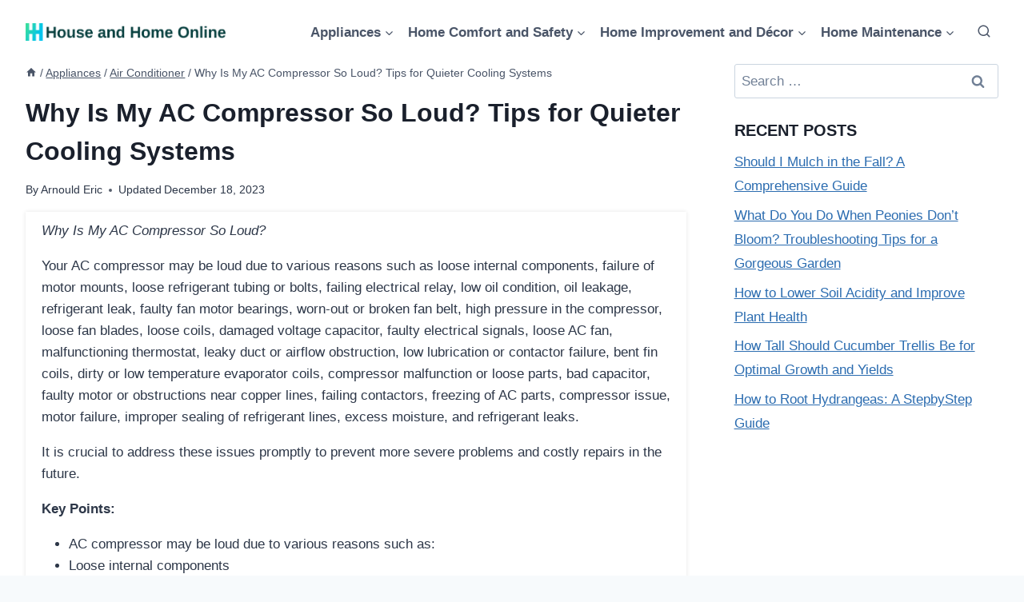

--- FILE ---
content_type: text/html; charset=UTF-8
request_url: https://houseandhomeonline.com/why-is-my-ac-compressor-so-loud/
body_size: 25022
content:
<!DOCTYPE html><html lang="en-US" prefix="og: https://ogp.me/ns#" class="no-js" itemtype="https://schema.org/Blog" itemscope=""><head><meta charset="UTF-8"/>
<script>var __ezHttpConsent={setByCat:function(src,tagType,attributes,category,force,customSetScriptFn=null){var setScript=function(){if(force||window.ezTcfConsent[category]){if(typeof customSetScriptFn==='function'){customSetScriptFn();}else{var scriptElement=document.createElement(tagType);scriptElement.src=src;attributes.forEach(function(attr){for(var key in attr){if(attr.hasOwnProperty(key)){scriptElement.setAttribute(key,attr[key]);}}});var firstScript=document.getElementsByTagName(tagType)[0];firstScript.parentNode.insertBefore(scriptElement,firstScript);}}};if(force||(window.ezTcfConsent&&window.ezTcfConsent.loaded)){setScript();}else if(typeof getEzConsentData==="function"){getEzConsentData().then(function(ezTcfConsent){if(ezTcfConsent&&ezTcfConsent.loaded){setScript();}else{console.error("cannot get ez consent data");force=true;setScript();}});}else{force=true;setScript();console.error("getEzConsentData is not a function");}},};</script>
<script>var ezTcfConsent=window.ezTcfConsent?window.ezTcfConsent:{loaded:false,store_info:false,develop_and_improve_services:false,measure_ad_performance:false,measure_content_performance:false,select_basic_ads:false,create_ad_profile:false,select_personalized_ads:false,create_content_profile:false,select_personalized_content:false,understand_audiences:false,use_limited_data_to_select_content:false,};function getEzConsentData(){return new Promise(function(resolve){document.addEventListener("ezConsentEvent",function(event){var ezTcfConsent=event.detail.ezTcfConsent;resolve(ezTcfConsent);});});}</script>
<script>if(typeof _setEzCookies!=='function'){function _setEzCookies(ezConsentData){var cookies=window.ezCookieQueue;for(var i=0;i<cookies.length;i++){var cookie=cookies[i];if(ezConsentData&&ezConsentData.loaded&&ezConsentData[cookie.tcfCategory]){document.cookie=cookie.name+"="+cookie.value;}}}}
window.ezCookieQueue=window.ezCookieQueue||[];if(typeof addEzCookies!=='function'){function addEzCookies(arr){window.ezCookieQueue=[...window.ezCookieQueue,...arr];}}
addEzCookies([{name:"ezoab_505408",value:"mod3-c; Path=/; Domain=houseandhomeonline.com; Max-Age=7200",tcfCategory:"store_info",isEzoic:"true",},{name:"ezosuibasgeneris-1",value:"b5cc96b4-2f67-4585-6259-fa2e377ca142; Path=/; Domain=houseandhomeonline.com; Expires=Sat, 30 Jan 2027 18:54:06 UTC; Secure; SameSite=None",tcfCategory:"understand_audiences",isEzoic:"true",}]);if(window.ezTcfConsent&&window.ezTcfConsent.loaded){_setEzCookies(window.ezTcfConsent);}else if(typeof getEzConsentData==="function"){getEzConsentData().then(function(ezTcfConsent){if(ezTcfConsent&&ezTcfConsent.loaded){_setEzCookies(window.ezTcfConsent);}else{console.error("cannot get ez consent data");_setEzCookies(window.ezTcfConsent);}});}else{console.error("getEzConsentData is not a function");_setEzCookies(window.ezTcfConsent);}</script><script type="text/javascript" data-ezscrex='false' data-cfasync='false'>window._ezaq = Object.assign({"edge_cache_status":13,"edge_response_time":229,"url":"https://houseandhomeonline.com/why-is-my-ac-compressor-so-loud/"}, typeof window._ezaq !== "undefined" ? window._ezaq : {});</script><script type="text/javascript" data-ezscrex='false' data-cfasync='false'>window._ezaq = Object.assign({"ab_test_id":"mod3-c"}, typeof window._ezaq !== "undefined" ? window._ezaq : {});window.__ez=window.__ez||{};window.__ez.tf={};</script><script type="text/javascript" data-ezscrex='false' data-cfasync='false'>window.ezDisableAds = true;</script>
<script data-ezscrex='false' data-cfasync='false' data-pagespeed-no-defer>var __ez=__ez||{};__ez.stms=Date.now();__ez.evt={};__ez.script={};__ez.ck=__ez.ck||{};__ez.template={};__ez.template.isOrig=true;window.__ezScriptHost="//www.ezojs.com";__ez.queue=__ez.queue||function(){var e=0,i=0,t=[],n=!1,o=[],r=[],s=!0,a=function(e,i,n,o,r,s,a){var l=arguments.length>7&&void 0!==arguments[7]?arguments[7]:window,d=this;this.name=e,this.funcName=i,this.parameters=null===n?null:w(n)?n:[n],this.isBlock=o,this.blockedBy=r,this.deleteWhenComplete=s,this.isError=!1,this.isComplete=!1,this.isInitialized=!1,this.proceedIfError=a,this.fWindow=l,this.isTimeDelay=!1,this.process=function(){f("... func = "+e),d.isInitialized=!0,d.isComplete=!0,f("... func.apply: "+e);var i=d.funcName.split("."),n=null,o=this.fWindow||window;i.length>3||(n=3===i.length?o[i[0]][i[1]][i[2]]:2===i.length?o[i[0]][i[1]]:o[d.funcName]),null!=n&&n.apply(null,this.parameters),!0===d.deleteWhenComplete&&delete t[e],!0===d.isBlock&&(f("----- F'D: "+d.name),m())}},l=function(e,i,t,n,o,r,s){var a=arguments.length>7&&void 0!==arguments[7]?arguments[7]:window,l=this;this.name=e,this.path=i,this.async=o,this.defer=r,this.isBlock=t,this.blockedBy=n,this.isInitialized=!1,this.isError=!1,this.isComplete=!1,this.proceedIfError=s,this.fWindow=a,this.isTimeDelay=!1,this.isPath=function(e){return"/"===e[0]&&"/"!==e[1]},this.getSrc=function(e){return void 0!==window.__ezScriptHost&&this.isPath(e)&&"banger.js"!==this.name?window.__ezScriptHost+e:e},this.process=function(){l.isInitialized=!0,f("... file = "+e);var i=this.fWindow?this.fWindow.document:document,t=i.createElement("script");t.src=this.getSrc(this.path),!0===o?t.async=!0:!0===r&&(t.defer=!0),t.onerror=function(){var e={url:window.location.href,name:l.name,path:l.path,user_agent:window.navigator.userAgent};"undefined"!=typeof _ezaq&&(e.pageview_id=_ezaq.page_view_id);var i=encodeURIComponent(JSON.stringify(e)),t=new XMLHttpRequest;t.open("GET","//g.ezoic.net/ezqlog?d="+i,!0),t.send(),f("----- ERR'D: "+l.name),l.isError=!0,!0===l.isBlock&&m()},t.onreadystatechange=t.onload=function(){var e=t.readyState;f("----- F'D: "+l.name),e&&!/loaded|complete/.test(e)||(l.isComplete=!0,!0===l.isBlock&&m())},i.getElementsByTagName("head")[0].appendChild(t)}},d=function(e,i){this.name=e,this.path="",this.async=!1,this.defer=!1,this.isBlock=!1,this.blockedBy=[],this.isInitialized=!0,this.isError=!1,this.isComplete=i,this.proceedIfError=!1,this.isTimeDelay=!1,this.process=function(){}};function c(e,i,n,s,a,d,c,u,f){var m=new l(e,i,n,s,a,d,c,f);!0===u?o[e]=m:r[e]=m,t[e]=m,h(m)}function h(e){!0!==u(e)&&0!=s&&e.process()}function u(e){if(!0===e.isTimeDelay&&!1===n)return f(e.name+" blocked = TIME DELAY!"),!0;if(w(e.blockedBy))for(var i=0;i<e.blockedBy.length;i++){var o=e.blockedBy[i];if(!1===t.hasOwnProperty(o))return f(e.name+" blocked = "+o),!0;if(!0===e.proceedIfError&&!0===t[o].isError)return!1;if(!1===t[o].isComplete)return f(e.name+" blocked = "+o),!0}return!1}function f(e){var i=window.location.href,t=new RegExp("[?&]ezq=([^&#]*)","i").exec(i);"1"===(t?t[1]:null)&&console.debug(e)}function m(){++e>200||(f("let's go"),p(o),p(r))}function p(e){for(var i in e)if(!1!==e.hasOwnProperty(i)){var t=e[i];!0===t.isComplete||u(t)||!0===t.isInitialized||!0===t.isError?!0===t.isError?f(t.name+": error"):!0===t.isComplete?f(t.name+": complete already"):!0===t.isInitialized&&f(t.name+": initialized already"):t.process()}}function w(e){return"[object Array]"==Object.prototype.toString.call(e)}return window.addEventListener("load",(function(){setTimeout((function(){n=!0,f("TDELAY -----"),m()}),5e3)}),!1),{addFile:c,addFileOnce:function(e,i,n,o,r,s,a,l,d){t[e]||c(e,i,n,o,r,s,a,l,d)},addDelayFile:function(e,i){var n=new l(e,i,!1,[],!1,!1,!0);n.isTimeDelay=!0,f(e+" ...  FILE! TDELAY"),r[e]=n,t[e]=n,h(n)},addFunc:function(e,n,s,l,d,c,u,f,m,p){!0===c&&(e=e+"_"+i++);var w=new a(e,n,s,l,d,u,f,p);!0===m?o[e]=w:r[e]=w,t[e]=w,h(w)},addDelayFunc:function(e,i,n){var o=new a(e,i,n,!1,[],!0,!0);o.isTimeDelay=!0,f(e+" ...  FUNCTION! TDELAY"),r[e]=o,t[e]=o,h(o)},items:t,processAll:m,setallowLoad:function(e){s=e},markLoaded:function(e){if(e&&0!==e.length){if(e in t){var i=t[e];!0===i.isComplete?f(i.name+" "+e+": error loaded duplicate"):(i.isComplete=!0,i.isInitialized=!0)}else t[e]=new d(e,!0);f("markLoaded dummyfile: "+t[e].name)}},logWhatsBlocked:function(){for(var e in t)!1!==t.hasOwnProperty(e)&&u(t[e])}}}();__ez.evt.add=function(e,t,n){e.addEventListener?e.addEventListener(t,n,!1):e.attachEvent?e.attachEvent("on"+t,n):e["on"+t]=n()},__ez.evt.remove=function(e,t,n){e.removeEventListener?e.removeEventListener(t,n,!1):e.detachEvent?e.detachEvent("on"+t,n):delete e["on"+t]};__ez.script.add=function(e){var t=document.createElement("script");t.src=e,t.async=!0,t.type="text/javascript",document.getElementsByTagName("head")[0].appendChild(t)};__ez.dot=__ez.dot||{};__ez.queue.addFileOnce('/detroitchicago/boise.js', '/detroitchicago/boise.js?gcb=195-0&cb=5', true, [], true, false, true, false);__ez.queue.addFileOnce('/parsonsmaize/abilene.js', '/parsonsmaize/abilene.js?gcb=195-0&cb=e80eca0cdb', true, [], true, false, true, false);__ez.queue.addFileOnce('/parsonsmaize/mulvane.js', '/parsonsmaize/mulvane.js?gcb=195-0&cb=e75e48eec0', true, ['/parsonsmaize/abilene.js'], true, false, true, false);__ez.queue.addFileOnce('/detroitchicago/birmingham.js', '/detroitchicago/birmingham.js?gcb=195-0&cb=539c47377c', true, ['/parsonsmaize/abilene.js'], true, false, true, false);</script>
<script type="text/javascript">var _ez_send_requests_through_ezoic = true;</script>
<script data-ezscrex="false" type="text/javascript" data-cfasync="false">window._ezaq = Object.assign({"ad_cache_level":0,"adpicker_placement_cnt":0,"ai_placeholder_cache_level":0,"ai_placeholder_placement_cnt":-1,"article_category":"Air Conditioner","author":"Arnould Eric","domain":"houseandhomeonline.com","domain_id":505408,"ezcache_level":2,"ezcache_skip_code":0,"has_bad_image":0,"has_bad_words":0,"is_sitespeed":0,"lt_cache_level":0,"publish_date":"2023-12-18","response_size":121956,"response_size_orig":116066,"response_time_orig":194,"template_id":5,"url":"https://houseandhomeonline.com/why-is-my-ac-compressor-so-loud/","word_count":0,"worst_bad_word_level":0}, typeof window._ezaq !== "undefined" ? window._ezaq : {});__ez.queue.markLoaded('ezaqBaseReady');</script>
<script type='text/javascript' data-ezscrex='false' data-cfasync='false'>
window.ezAnalyticsStatic = true;
window._ez_send_requests_through_ezoic = true;
function analyticsAddScript(script) {
	var ezDynamic = document.createElement('script');
	ezDynamic.type = 'text/javascript';
	ezDynamic.innerHTML = script;
	document.head.appendChild(ezDynamic);
}
function getCookiesWithPrefix() {
    var allCookies = document.cookie.split(';');
    var cookiesWithPrefix = {};

    for (var i = 0; i < allCookies.length; i++) {
        var cookie = allCookies[i].trim();

        for (var j = 0; j < arguments.length; j++) {
            var prefix = arguments[j];
            if (cookie.indexOf(prefix) === 0) {
                var cookieParts = cookie.split('=');
                var cookieName = cookieParts[0];
                var cookieValue = cookieParts.slice(1).join('=');
                cookiesWithPrefix[cookieName] = decodeURIComponent(cookieValue);
                break; // Once matched, no need to check other prefixes
            }
        }
    }

    return cookiesWithPrefix;
}
function productAnalytics() {
	var d = {"pr":[6],"omd5":"8bc760ab63b22f196858de3e27a7beb2","nar":"risk score"};
	d.u = _ezaq.url;
	d.p = _ezaq.page_view_id;
	d.v = _ezaq.visit_uuid;
	d.ab = _ezaq.ab_test_id;
	d.e = JSON.stringify(_ezaq);
	d.ref = document.referrer;
	d.c = getCookiesWithPrefix('active_template', 'ez', 'lp_');
	if(typeof ez_utmParams !== 'undefined') {
		d.utm = ez_utmParams;
	}

	var dataText = JSON.stringify(d);
	var xhr = new XMLHttpRequest();
	xhr.open('POST','//g.ezoic.net/ezais/analytics?cb=1', true);
	xhr.onload = function () {
		if (xhr.status!=200) {
            return;
		}

        if(document.readyState !== 'loading') {
            analyticsAddScript(xhr.response);
            return;
        }

        var eventFunc = function() {
            if(document.readyState === 'loading') {
                return;
            }
            document.removeEventListener('readystatechange', eventFunc, false);
            analyticsAddScript(xhr.response);
        };

        document.addEventListener('readystatechange', eventFunc, false);
	};
	xhr.setRequestHeader('Content-Type','text/plain');
	xhr.send(dataText);
}
__ez.queue.addFunc("productAnalytics", "productAnalytics", null, true, ['ezaqBaseReady'], false, false, false, true);
</script><base href="https://houseandhomeonline.com/why-is-my-ac-compressor-so-loud/"/>
	
	<meta name="viewport" content="width=device-width, initial-scale=1, minimum-scale=1"/>
	<link rel="stylesheet" id="kadence-dark-mode-css" href="https://houseandhomeonline.com/wp-content/plugins/kadence-pro/dist/dark-mode/dark-mode.css?ver=1.0.9" media="all"/>
<style id="kadence-dark-mode-inline-css">
:root{color-scheme:light dark;}html{color-scheme:light;}html body{--global-light-toggle-switch:#F7FAFC;--global-dark-toggle-switch:#2D3748;}body.color-switch-dark{color-scheme:dark;--global-gray-400:#4B5563;--global-gray-500:#6B7280;--global-palette1:#255FDD;--global-palette2:#00F2FF;--global-palette3:#1A202C;--global-palette4:#2D3748;--global-palette5:#4A5568;--global-palette6:#718096;--global-palette7:#EDF2F7;--global-palette8:#F7FAFC;--global-palette9:#ffffff;--global-palette9rgb:255, 255, 255;--global-palette-highlight:var(--global-palette1);--global-palette-highlight-alt:var(--global-palette2);--global-palette-highlight-alt2:var(--global-palette9);--global-palette-btn-bg:var(--global-palette1);--global-palette-btn-bg-hover:var(--global-palette2);--global-palette-btn:var(--global-palette9);--global-palette-btn-hover:var(--global-palette9);--tec-color-background-events:var(--global-palette9);--tec-color-text-event-date:var(--global-palette3);--tec-color-text-event-title:var(--global-palette3);--tec-color-text-events-title:var(--global-palette3);--tec-color-background-view-selector-list-item-hover:var(--global-palette7);--tec-color-background-secondary:var(--global-palette7);--tec-color-link-primary:var(--global-palette3);--tec-color-icon-active:var(--global-palette3);--tec-color-day-marker-month:var(--global-palette4);--tec-color-border-active-month-grid-hover:var(--global-palette5);--tec-color-accent-primary:var(--global-palette1);}.kadence-color-palette-fixed-switcher{bottom:30px;}.kadence-color-palette-fixed-switcher.kcpf-position-right{right:30px;}.kadence-color-palette-fixed-switcher.kcpf-position-left{left:30px;}.kadence-color-palette-fixed-switcher .kadence-color-palette-switcher.kcps-style-switch.kcps-type-icon button.kadence-color-palette-toggle:after{width:calc( 1.2em + .3em );height:calc( 1.2em + .3em );}.kadence-color-palette-fixed-switcher .kadence-color-palette-switcher button.kadence-color-palette-toggle .kadence-color-palette-icon{font-size:1.2em;}@media all and (max-width: 1024px){.kadence-color-palette-fixed-switcher .kadence-color-palette-switcher.kcps-style-switch.kcps-type-icon button.kadence-color-palette-toggle:after{width:calc(  + .3em );height:calc(  + .3em );}}@media all and (max-width: 767px){.kadence-color-palette-fixed-switcher .kadence-color-palette-switcher.kcps-style-switch.kcps-type-icon button.kadence-color-palette-toggle:after{width:calc(  + .3em );height:calc(  + .3em );}}.kadence-color-palette-header-switcher{--global-light-toggle-switch:#F7FAFC;--global-dark-toggle-switch:#2D3748;}.kadence-color-palette-header-switcher .kadence-color-palette-switcher.kcps-style-switch.kcps-type-icon button.kadence-color-palette-toggle:after{width:calc( 1.2em + .3em );height:calc( 1.2em + .3em );}.kadence-color-palette-header-switcher .kadence-color-palette-switcher button.kadence-color-palette-toggle .kadence-color-palette-icon{font-size:1.2em;}@media all and (max-width: 1024px){.kadence-color-palette-header-switcher .kadence-color-palette-switcher.kcps-style-switch.kcps-type-icon button.kadence-color-palette-toggle:after{width:calc(  + .3em );height:calc(  + .3em );}}@media all and (max-width: 767px){.kadence-color-palette-header-switcher .kadence-color-palette-switcher.kcps-style-switch.kcps-type-icon button.kadence-color-palette-toggle:after{width:calc(  + .3em );height:calc(  + .3em );}}.kadence-color-palette-mobile-switcher{--global-light-toggle-switch:#F7FAFC;--global-dark-toggle-switch:#2D3748;}.kadence-color-palette-mobile-switcher .kadence-color-palette-switcher.kcps-style-switch.kcps-type-icon button.kadence-color-palette-toggle:after{width:calc( 1.2em + .3em );height:calc( 1.2em + .3em );}.kadence-color-palette-mobile-switcher .kadence-color-palette-switcher button.kadence-color-palette-toggle .kadence-color-palette-icon{font-size:1.2em;}@media all and (max-width: 1024px){.kadence-color-palette-mobile-switcher .kadence-color-palette-switcher.kcps-style-switch.kcps-type-icon button.kadence-color-palette-toggle:after{width:calc(  + .3em );height:calc(  + .3em );}}@media all and (max-width: 767px){.kadence-color-palette-mobile-switcher .kadence-color-palette-switcher.kcps-style-switch.kcps-type-icon button.kadence-color-palette-toggle:after{width:calc(  + .3em );height:calc(  + .3em );}}.kadence-color-palette-footer-switcher{--global-light-toggle-switch:#F7FAFC;--global-dark-toggle-switch:#2D3748;}.kadence-color-palette-footer-switcher .kadence-color-palette-switcher.kcps-style-switch.kcps-type-icon button.kadence-color-palette-toggle:after{width:calc( 1.2em + .3em );height:calc( 1.2em + .3em );}.kadence-color-palette-footer-switcher .kadence-color-palette-switcher button.kadence-color-palette-toggle .kadence-color-palette-icon{font-size:1.2em;}@media all and (max-width: 1024px){.kadence-color-palette-footer-switcher .kadence-color-palette-switcher.kcps-style-switch.kcps-type-icon button.kadence-color-palette-toggle:after{width:calc(  + .3em );height:calc(  + .3em );}}@media all and (max-width: 767px){.kadence-color-palette-footer-switcher .kadence-color-palette-switcher.kcps-style-switch.kcps-type-icon button.kadence-color-palette-toggle:after{width:calc(  + .3em );height:calc(  + .3em );}}
</style>
	<style>img:is([sizes="auto" i], [sizes^="auto," i]) { contain-intrinsic-size: 3000px 1500px }</style>
	
<!-- Search Engine Optimization by Rank Math - https://rankmath.com/ -->
<title>Why Is My AC Compressor So Loud? Tips for Quieter Cooling Systems - House and Home Online</title>
<meta name="description" content="Why Is My AC Compressor So Loud?"/>
<meta name="robots" content="follow, index, max-snippet:-1, max-video-preview:-1, max-image-preview:large"/>
<link rel="canonical" href="https://houseandhomeonline.com/why-is-my-ac-compressor-so-loud/"/>
<meta property="og:locale" content="en_US"/>
<meta property="og:type" content="article"/>
<meta property="og:title" content="Why Is My AC Compressor So Loud? Tips for Quieter Cooling Systems - House and Home Online"/>
<meta property="og:description" content="Why Is My AC Compressor So Loud?"/>
<meta property="og:url" content="https://houseandhomeonline.com/why-is-my-ac-compressor-so-loud/"/>
<meta property="og:site_name" content="House and Home Online"/>
<meta property="article:tag" content="Why Is My AC Compressor So Loud"/>
<meta property="article:section" content="Air Conditioner"/>
<meta property="article:published_time" content="2023-12-18T19:16:21+00:00"/>
<meta name="twitter:card" content="summary_large_image"/>
<meta name="twitter:title" content="Why Is My AC Compressor So Loud? Tips for Quieter Cooling Systems - House and Home Online"/>
<meta name="twitter:description" content="Why Is My AC Compressor So Loud?"/>
<meta name="twitter:label1" content="Written by"/>
<meta name="twitter:data1" content="Arnould Eric"/>
<meta name="twitter:label2" content="Time to read"/>
<meta name="twitter:data2" content="9 minutes"/>
<script type="application/ld+json" class="rank-math-schema">{"@context":"https://schema.org","@graph":[{"@type":"Organization","@id":"https://houseandhomeonline.com/#organization","name":"House and Home Online","url":"https://houseandhomeonline.com","logo":{"@type":"ImageObject","@id":"https://houseandhomeonline.com/#logo","url":"https://houseandhomeonline.com/wp-content/uploads/Logo-house-and-home-online-150x90.png","contentUrl":"https://houseandhomeonline.com/wp-content/uploads/Logo-house-and-home-online-150x90.png","caption":"House and Home Online","inLanguage":"en-US"}},{"@type":"WebSite","@id":"https://houseandhomeonline.com/#website","url":"https://houseandhomeonline.com","name":"House and Home Online","publisher":{"@id":"https://houseandhomeonline.com/#organization"},"inLanguage":"en-US"},{"@type":"WebPage","@id":"https://houseandhomeonline.com/why-is-my-ac-compressor-so-loud/#webpage","url":"https://houseandhomeonline.com/why-is-my-ac-compressor-so-loud/","name":"Why Is My AC Compressor So Loud? Tips for Quieter Cooling Systems - House and Home Online","datePublished":"2023-12-18T19:16:21+00:00","dateModified":"2023-12-18T19:16:21+00:00","isPartOf":{"@id":"https://houseandhomeonline.com/#website"},"inLanguage":"en-US"},{"@type":"Person","@id":"https://houseandhomeonline.com/author/arnould/","name":"Arnould Eric","url":"https://houseandhomeonline.com/author/arnould/","image":{"@type":"ImageObject","@id":"https://secure.gravatar.com/avatar/421f09a1021e98e0ee3a67ebecb86d4fdc5cf8733460debf61e176e7a4cc981e?s=96&amp;d=mm&amp;r=g","url":"https://secure.gravatar.com/avatar/421f09a1021e98e0ee3a67ebecb86d4fdc5cf8733460debf61e176e7a4cc981e?s=96&amp;d=mm&amp;r=g","caption":"Arnould Eric","inLanguage":"en-US"},"sameAs":["https://houseandhomeonline.com"],"worksFor":{"@id":"https://houseandhomeonline.com/#organization"}},{"@type":"Article","headline":"Why Is My AC Compressor So Loud? Tips for Quieter Cooling Systems - House and Home Online","datePublished":"2023-12-18T19:16:21+00:00","dateModified":"2023-12-18T19:16:21+00:00","articleSection":"Air Conditioner","author":{"@id":"https://houseandhomeonline.com/author/arnould/","name":"Arnould Eric"},"publisher":{"@id":"https://houseandhomeonline.com/#organization"},"description":"Why Is My AC Compressor So Loud?","name":"Why Is My AC Compressor So Loud? Tips for Quieter Cooling Systems - House and Home Online","@id":"https://houseandhomeonline.com/why-is-my-ac-compressor-so-loud/#richSnippet","isPartOf":{"@id":"https://houseandhomeonline.com/why-is-my-ac-compressor-so-loud/#webpage"},"inLanguage":"en-US","mainEntityOfPage":{"@id":"https://houseandhomeonline.com/why-is-my-ac-compressor-so-loud/#webpage"}}]}</script>
<!-- /Rank Math WordPress SEO plugin -->

			<script>document.documentElement.classList.remove( 'no-js' );</script>
			<link rel="stylesheet" id="wp-block-library-css" href="https://houseandhomeonline.com/wp-includes/css/dist/block-library/style.min.css?ver=6.8.1" media="all"/>
<style id="classic-theme-styles-inline-css">
/*! This file is auto-generated */
.wp-block-button__link{color:#fff;background-color:#32373c;border-radius:9999px;box-shadow:none;text-decoration:none;padding:calc(.667em + 2px) calc(1.333em + 2px);font-size:1.125em}.wp-block-file__button{background:#32373c;color:#fff;text-decoration:none}
</style>
<style id="global-styles-inline-css">
:root{--wp--preset--aspect-ratio--square: 1;--wp--preset--aspect-ratio--4-3: 4/3;--wp--preset--aspect-ratio--3-4: 3/4;--wp--preset--aspect-ratio--3-2: 3/2;--wp--preset--aspect-ratio--2-3: 2/3;--wp--preset--aspect-ratio--16-9: 16/9;--wp--preset--aspect-ratio--9-16: 9/16;--wp--preset--color--black: #000000;--wp--preset--color--cyan-bluish-gray: #abb8c3;--wp--preset--color--white: #ffffff;--wp--preset--color--pale-pink: #f78da7;--wp--preset--color--vivid-red: #cf2e2e;--wp--preset--color--luminous-vivid-orange: #ff6900;--wp--preset--color--luminous-vivid-amber: #fcb900;--wp--preset--color--light-green-cyan: #7bdcb5;--wp--preset--color--vivid-green-cyan: #00d084;--wp--preset--color--pale-cyan-blue: #8ed1fc;--wp--preset--color--vivid-cyan-blue: #0693e3;--wp--preset--color--vivid-purple: #9b51e0;--wp--preset--color--theme-palette-1: var(--global-palette1);--wp--preset--color--theme-palette-2: var(--global-palette2);--wp--preset--color--theme-palette-3: var(--global-palette3);--wp--preset--color--theme-palette-4: var(--global-palette4);--wp--preset--color--theme-palette-5: var(--global-palette5);--wp--preset--color--theme-palette-6: var(--global-palette6);--wp--preset--color--theme-palette-7: var(--global-palette7);--wp--preset--color--theme-palette-8: var(--global-palette8);--wp--preset--color--theme-palette-9: var(--global-palette9);--wp--preset--gradient--vivid-cyan-blue-to-vivid-purple: linear-gradient(135deg,rgba(6,147,227,1) 0%,rgb(155,81,224) 100%);--wp--preset--gradient--light-green-cyan-to-vivid-green-cyan: linear-gradient(135deg,rgb(122,220,180) 0%,rgb(0,208,130) 100%);--wp--preset--gradient--luminous-vivid-amber-to-luminous-vivid-orange: linear-gradient(135deg,rgba(252,185,0,1) 0%,rgba(255,105,0,1) 100%);--wp--preset--gradient--luminous-vivid-orange-to-vivid-red: linear-gradient(135deg,rgba(255,105,0,1) 0%,rgb(207,46,46) 100%);--wp--preset--gradient--very-light-gray-to-cyan-bluish-gray: linear-gradient(135deg,rgb(238,238,238) 0%,rgb(169,184,195) 100%);--wp--preset--gradient--cool-to-warm-spectrum: linear-gradient(135deg,rgb(74,234,220) 0%,rgb(151,120,209) 20%,rgb(207,42,186) 40%,rgb(238,44,130) 60%,rgb(251,105,98) 80%,rgb(254,248,76) 100%);--wp--preset--gradient--blush-light-purple: linear-gradient(135deg,rgb(255,206,236) 0%,rgb(152,150,240) 100%);--wp--preset--gradient--blush-bordeaux: linear-gradient(135deg,rgb(254,205,165) 0%,rgb(254,45,45) 50%,rgb(107,0,62) 100%);--wp--preset--gradient--luminous-dusk: linear-gradient(135deg,rgb(255,203,112) 0%,rgb(199,81,192) 50%,rgb(65,88,208) 100%);--wp--preset--gradient--pale-ocean: linear-gradient(135deg,rgb(255,245,203) 0%,rgb(182,227,212) 50%,rgb(51,167,181) 100%);--wp--preset--gradient--electric-grass: linear-gradient(135deg,rgb(202,248,128) 0%,rgb(113,206,126) 100%);--wp--preset--gradient--midnight: linear-gradient(135deg,rgb(2,3,129) 0%,rgb(40,116,252) 100%);--wp--preset--font-size--small: var(--global-font-size-small);--wp--preset--font-size--medium: var(--global-font-size-medium);--wp--preset--font-size--large: var(--global-font-size-large);--wp--preset--font-size--x-large: 42px;--wp--preset--font-size--larger: var(--global-font-size-larger);--wp--preset--font-size--xxlarge: var(--global-font-size-xxlarge);--wp--preset--spacing--20: 0.44rem;--wp--preset--spacing--30: 0.67rem;--wp--preset--spacing--40: 1rem;--wp--preset--spacing--50: 1.5rem;--wp--preset--spacing--60: 2.25rem;--wp--preset--spacing--70: 3.38rem;--wp--preset--spacing--80: 5.06rem;--wp--preset--shadow--natural: 6px 6px 9px rgba(0, 0, 0, 0.2);--wp--preset--shadow--deep: 12px 12px 50px rgba(0, 0, 0, 0.4);--wp--preset--shadow--sharp: 6px 6px 0px rgba(0, 0, 0, 0.2);--wp--preset--shadow--outlined: 6px 6px 0px -3px rgba(255, 255, 255, 1), 6px 6px rgba(0, 0, 0, 1);--wp--preset--shadow--crisp: 6px 6px 0px rgba(0, 0, 0, 1);}:where(.is-layout-flex){gap: 0.5em;}:where(.is-layout-grid){gap: 0.5em;}body .is-layout-flex{display: flex;}.is-layout-flex{flex-wrap: wrap;align-items: center;}.is-layout-flex > :is(*, div){margin: 0;}body .is-layout-grid{display: grid;}.is-layout-grid > :is(*, div){margin: 0;}:where(.wp-block-columns.is-layout-flex){gap: 2em;}:where(.wp-block-columns.is-layout-grid){gap: 2em;}:where(.wp-block-post-template.is-layout-flex){gap: 1.25em;}:where(.wp-block-post-template.is-layout-grid){gap: 1.25em;}.has-black-color{color: var(--wp--preset--color--black) !important;}.has-cyan-bluish-gray-color{color: var(--wp--preset--color--cyan-bluish-gray) !important;}.has-white-color{color: var(--wp--preset--color--white) !important;}.has-pale-pink-color{color: var(--wp--preset--color--pale-pink) !important;}.has-vivid-red-color{color: var(--wp--preset--color--vivid-red) !important;}.has-luminous-vivid-orange-color{color: var(--wp--preset--color--luminous-vivid-orange) !important;}.has-luminous-vivid-amber-color{color: var(--wp--preset--color--luminous-vivid-amber) !important;}.has-light-green-cyan-color{color: var(--wp--preset--color--light-green-cyan) !important;}.has-vivid-green-cyan-color{color: var(--wp--preset--color--vivid-green-cyan) !important;}.has-pale-cyan-blue-color{color: var(--wp--preset--color--pale-cyan-blue) !important;}.has-vivid-cyan-blue-color{color: var(--wp--preset--color--vivid-cyan-blue) !important;}.has-vivid-purple-color{color: var(--wp--preset--color--vivid-purple) !important;}.has-black-background-color{background-color: var(--wp--preset--color--black) !important;}.has-cyan-bluish-gray-background-color{background-color: var(--wp--preset--color--cyan-bluish-gray) !important;}.has-white-background-color{background-color: var(--wp--preset--color--white) !important;}.has-pale-pink-background-color{background-color: var(--wp--preset--color--pale-pink) !important;}.has-vivid-red-background-color{background-color: var(--wp--preset--color--vivid-red) !important;}.has-luminous-vivid-orange-background-color{background-color: var(--wp--preset--color--luminous-vivid-orange) !important;}.has-luminous-vivid-amber-background-color{background-color: var(--wp--preset--color--luminous-vivid-amber) !important;}.has-light-green-cyan-background-color{background-color: var(--wp--preset--color--light-green-cyan) !important;}.has-vivid-green-cyan-background-color{background-color: var(--wp--preset--color--vivid-green-cyan) !important;}.has-pale-cyan-blue-background-color{background-color: var(--wp--preset--color--pale-cyan-blue) !important;}.has-vivid-cyan-blue-background-color{background-color: var(--wp--preset--color--vivid-cyan-blue) !important;}.has-vivid-purple-background-color{background-color: var(--wp--preset--color--vivid-purple) !important;}.has-black-border-color{border-color: var(--wp--preset--color--black) !important;}.has-cyan-bluish-gray-border-color{border-color: var(--wp--preset--color--cyan-bluish-gray) !important;}.has-white-border-color{border-color: var(--wp--preset--color--white) !important;}.has-pale-pink-border-color{border-color: var(--wp--preset--color--pale-pink) !important;}.has-vivid-red-border-color{border-color: var(--wp--preset--color--vivid-red) !important;}.has-luminous-vivid-orange-border-color{border-color: var(--wp--preset--color--luminous-vivid-orange) !important;}.has-luminous-vivid-amber-border-color{border-color: var(--wp--preset--color--luminous-vivid-amber) !important;}.has-light-green-cyan-border-color{border-color: var(--wp--preset--color--light-green-cyan) !important;}.has-vivid-green-cyan-border-color{border-color: var(--wp--preset--color--vivid-green-cyan) !important;}.has-pale-cyan-blue-border-color{border-color: var(--wp--preset--color--pale-cyan-blue) !important;}.has-vivid-cyan-blue-border-color{border-color: var(--wp--preset--color--vivid-cyan-blue) !important;}.has-vivid-purple-border-color{border-color: var(--wp--preset--color--vivid-purple) !important;}.has-vivid-cyan-blue-to-vivid-purple-gradient-background{background: var(--wp--preset--gradient--vivid-cyan-blue-to-vivid-purple) !important;}.has-light-green-cyan-to-vivid-green-cyan-gradient-background{background: var(--wp--preset--gradient--light-green-cyan-to-vivid-green-cyan) !important;}.has-luminous-vivid-amber-to-luminous-vivid-orange-gradient-background{background: var(--wp--preset--gradient--luminous-vivid-amber-to-luminous-vivid-orange) !important;}.has-luminous-vivid-orange-to-vivid-red-gradient-background{background: var(--wp--preset--gradient--luminous-vivid-orange-to-vivid-red) !important;}.has-very-light-gray-to-cyan-bluish-gray-gradient-background{background: var(--wp--preset--gradient--very-light-gray-to-cyan-bluish-gray) !important;}.has-cool-to-warm-spectrum-gradient-background{background: var(--wp--preset--gradient--cool-to-warm-spectrum) !important;}.has-blush-light-purple-gradient-background{background: var(--wp--preset--gradient--blush-light-purple) !important;}.has-blush-bordeaux-gradient-background{background: var(--wp--preset--gradient--blush-bordeaux) !important;}.has-luminous-dusk-gradient-background{background: var(--wp--preset--gradient--luminous-dusk) !important;}.has-pale-ocean-gradient-background{background: var(--wp--preset--gradient--pale-ocean) !important;}.has-electric-grass-gradient-background{background: var(--wp--preset--gradient--electric-grass) !important;}.has-midnight-gradient-background{background: var(--wp--preset--gradient--midnight) !important;}.has-small-font-size{font-size: var(--wp--preset--font-size--small) !important;}.has-medium-font-size{font-size: var(--wp--preset--font-size--medium) !important;}.has-large-font-size{font-size: var(--wp--preset--font-size--large) !important;}.has-x-large-font-size{font-size: var(--wp--preset--font-size--x-large) !important;}
:where(.wp-block-post-template.is-layout-flex){gap: 1.25em;}:where(.wp-block-post-template.is-layout-grid){gap: 1.25em;}
:where(.wp-block-columns.is-layout-flex){gap: 2em;}:where(.wp-block-columns.is-layout-grid){gap: 2em;}
:root :where(.wp-block-pullquote){font-size: 1.5em;line-height: 1.6;}
</style>
<link rel="stylesheet" id="contact-form-7-css" href="https://houseandhomeonline.com/wp-content/plugins/contact-form-7/includes/css/styles.css?ver=6.1.4" media="all"/>
<link rel="stylesheet" id="kadence-global-css" href="https://houseandhomeonline.com/wp-content/themes/kadence/assets/css/global.min.css?ver=1.2.4" media="all"/>
<style id="kadence-global-inline-css">
/* Kadence Base CSS */
:root{--global-palette1:#2B6CB0;--global-palette2:#215387;--global-palette3:#1A202C;--global-palette4:#2D3748;--global-palette5:#4A5568;--global-palette6:#718096;--global-palette7:#EDF2F7;--global-palette8:#F7FAFC;--global-palette9:#ffffff;--global-palette9rgb:255, 255, 255;--global-palette-highlight:var(--global-palette1);--global-palette-highlight-alt:var(--global-palette2);--global-palette-highlight-alt2:var(--global-palette9);--global-palette-btn-bg:var(--global-palette1);--global-palette-btn-bg-hover:var(--global-palette2);--global-palette-btn:var(--global-palette9);--global-palette-btn-hover:var(--global-palette9);--global-body-font-family:-apple-system,BlinkMacSystemFont,"Segoe UI",Roboto,Oxygen-Sans,Ubuntu,Cantarell,"Helvetica Neue",sans-serif, "Apple Color Emoji", "Segoe UI Emoji", "Segoe UI Symbol";--global-heading-font-family:inherit;--global-primary-nav-font-family:inherit;--global-fallback-font:sans-serif;--global-display-fallback-font:sans-serif;--global-content-width:1290px;--global-content-narrow-width:842px;--global-content-edge-padding:2rem;--global-content-boxed-padding:2rem;--global-calc-content-width:calc(1290px - var(--global-content-edge-padding) - var(--global-content-edge-padding) );--wp--style--global--content-size:var(--global-calc-content-width);}.wp-site-blocks{--global-vw:calc( 100vw - ( 0.5 * var(--scrollbar-offset)));}body{background:var(--global-palette8);-webkit-font-smoothing:antialiased;-moz-osx-font-smoothing:grayscale;}body, input, select, optgroup, textarea{font-style:normal;font-weight:400;font-size:17px;line-height:1.6;font-family:var(--global-body-font-family);color:var(--global-palette4);}.content-bg, body.content-style-unboxed .site{background:var(--global-palette9);}h1,h2,h3,h4,h5,h6{font-family:var(--global-heading-font-family);}h1{font-style:normal;font-weight:700;font-size:32px;line-height:1.5;color:var(--global-palette3);}h2{font-style:normal;font-weight:700;font-size:28px;line-height:1.3;color:var(--global-palette3);}h3{font-weight:700;font-size:24px;line-height:1.5;color:var(--global-palette3);}h4{font-weight:700;font-size:22px;line-height:1.5;color:var(--global-palette4);}h5{font-weight:700;font-size:20px;line-height:1.5;color:var(--global-palette4);}h6{font-weight:700;font-size:18px;line-height:1.5;color:var(--global-palette5);}@media all and (max-width: 1024px){h1{line-height:1.3;}}@media all and (max-width: 767px){h1{line-height:1.3;}}.entry-hero .kadence-breadcrumbs{max-width:1290px;}.site-container, .site-header-row-layout-contained, .site-footer-row-layout-contained, .entry-hero-layout-contained, .comments-area, .alignfull > .wp-block-cover__inner-container, .alignwide > .wp-block-cover__inner-container{max-width:var(--global-content-width);}.content-width-narrow .content-container.site-container, .content-width-narrow .hero-container.site-container{max-width:var(--global-content-narrow-width);}@media all and (min-width: 1520px){.wp-site-blocks .content-container  .alignwide{margin-left:-115px;margin-right:-115px;width:unset;max-width:unset;}}@media all and (min-width: 1102px){.content-width-narrow .wp-site-blocks .content-container .alignwide{margin-left:-130px;margin-right:-130px;width:unset;max-width:unset;}}.content-style-boxed .wp-site-blocks .entry-content .alignwide{margin-left:calc( -1 * var( --global-content-boxed-padding ) );margin-right:calc( -1 * var( --global-content-boxed-padding ) );}.content-area{margin-top:5rem;margin-bottom:5rem;}@media all and (max-width: 1024px){.content-area{margin-top:3rem;margin-bottom:3rem;}}@media all and (max-width: 767px){.content-area{margin-top:2rem;margin-bottom:2rem;}}@media all and (max-width: 1024px){:root{--global-content-boxed-padding:2rem;}}@media all and (max-width: 767px){:root{--global-content-edge-padding:1rem;--global-content-boxed-padding:1.5rem;}}.entry-content-wrap{padding:2rem;}@media all and (max-width: 1024px){.entry-content-wrap{padding:2rem;}}@media all and (max-width: 767px){.entry-content-wrap{padding:1.5rem;}}.entry.single-entry{box-shadow:0px 15px 15px -10px rgba(0,0,0,0.05);}.entry.loop-entry{box-shadow:0px 15px 15px -10px rgba(0,0,0,0.05);}.loop-entry .entry-content-wrap{padding:2rem;}@media all and (max-width: 1024px){.loop-entry .entry-content-wrap{padding:2rem;}}@media all and (max-width: 767px){.loop-entry .entry-content-wrap{padding:1rem;}}.primary-sidebar.widget-area .widget{margin-bottom:1.5em;color:var(--global-palette4);}.primary-sidebar.widget-area .widget-title{font-weight:700;font-size:20px;line-height:1.5;color:var(--global-palette3);}button, .button, .wp-block-button__link, input[type="button"], input[type="reset"], input[type="submit"], .fl-button, .elementor-button-wrapper .elementor-button{box-shadow:0px 0px 0px -7px rgba(0,0,0,0);}button:hover, button:focus, button:active, .button:hover, .button:focus, .button:active, .wp-block-button__link:hover, .wp-block-button__link:focus, .wp-block-button__link:active, input[type="button"]:hover, input[type="button"]:focus, input[type="button"]:active, input[type="reset"]:hover, input[type="reset"]:focus, input[type="reset"]:active, input[type="submit"]:hover, input[type="submit"]:focus, input[type="submit"]:active, .elementor-button-wrapper .elementor-button:hover, .elementor-button-wrapper .elementor-button:focus, .elementor-button-wrapper .elementor-button:active{box-shadow:0px 15px 25px -7px rgba(0,0,0,0.1);}.kb-button.kb-btn-global-outline.kb-btn-global-inherit{padding-top:calc(px - 2px);padding-right:calc(px - 2px);padding-bottom:calc(px - 2px);padding-left:calc(px - 2px);}.entry-content :where(.wp-block-image) img, .entry-content :where(.wp-block-kadence-image) img{border-radius:10px;}@media all and (min-width: 1025px){.transparent-header .entry-hero .entry-hero-container-inner{padding-top:80px;}}@media all and (max-width: 1024px){.mobile-transparent-header .entry-hero .entry-hero-container-inner{padding-top:80px;}}@media all and (max-width: 767px){.mobile-transparent-header .entry-hero .entry-hero-container-inner{padding-top:80px;}}#kt-scroll-up-reader, #kt-scroll-up{border-radius:0px 0px 0px 0px;bottom:30px;font-size:1em;padding:0.4em 0.4em 0.4em 0.4em;}#kt-scroll-up-reader.scroll-up-side-right, #kt-scroll-up.scroll-up-side-right{right:30px;}#kt-scroll-up-reader.scroll-up-side-left, #kt-scroll-up.scroll-up-side-left{left:30px;}#kt-scroll-up-reader:hover, #kt-scroll-up:hover{color:var(--global-palette2);}.comment-metadata a:not(.comment-edit-link), .comment-body .edit-link:before{display:none;}.entry-hero.post-hero-section .entry-header{min-height:200px;}
/* Kadence Header CSS */
@media all and (max-width: 1024px){.mobile-transparent-header #masthead{position:absolute;left:0px;right:0px;z-index:100;}.kadence-scrollbar-fixer.mobile-transparent-header #masthead{right:var(--scrollbar-offset,0);}.mobile-transparent-header #masthead, .mobile-transparent-header .site-top-header-wrap .site-header-row-container-inner, .mobile-transparent-header .site-main-header-wrap .site-header-row-container-inner, .mobile-transparent-header .site-bottom-header-wrap .site-header-row-container-inner{background:transparent;}.site-header-row-tablet-layout-fullwidth, .site-header-row-tablet-layout-standard{padding:0px;}}@media all and (min-width: 1025px){.transparent-header #masthead{position:absolute;left:0px;right:0px;z-index:100;}.transparent-header.kadence-scrollbar-fixer #masthead{right:var(--scrollbar-offset,0);}.transparent-header #masthead, .transparent-header .site-top-header-wrap .site-header-row-container-inner, .transparent-header .site-main-header-wrap .site-header-row-container-inner, .transparent-header .site-bottom-header-wrap .site-header-row-container-inner{background:transparent;}}.site-branding a.brand img{max-width:250px;}.site-branding a.brand img.svg-logo-image{width:250px;}.site-branding{padding:0em 0em 0em 0em;}#masthead, #masthead .kadence-sticky-header.item-is-fixed:not(.item-at-start):not(.site-header-row-container):not(.site-main-header-wrap), #masthead .kadence-sticky-header.item-is-fixed:not(.item-at-start) > .site-header-row-container-inner{background:#ffffff;}.site-main-header-inner-wrap{min-height:80px;}.header-navigation[class*="header-navigation-style-underline"] .header-menu-container.primary-menu-container>ul>li>a:after{width:calc( 100% - 1em);}.main-navigation .primary-menu-container > ul > li.menu-item > a{padding-left:calc(1em / 2);padding-right:calc(1em / 2);padding-top:0.6em;padding-bottom:0.6em;color:var(--global-palette5);}.main-navigation .primary-menu-container > ul > li.menu-item .dropdown-nav-special-toggle{right:calc(1em / 2);}.main-navigation .primary-menu-container > ul li.menu-item > a{font-style:normal;font-weight:700;text-transform:none;}.main-navigation .primary-menu-container > ul > li.menu-item > a:hover{color:var(--global-palette-highlight);}.main-navigation .primary-menu-container > ul > li.menu-item.current-menu-item > a{color:var(--global-palette2);}.header-navigation .header-menu-container ul ul.sub-menu, .header-navigation .header-menu-container ul ul.submenu{background:var(--global-palette8);box-shadow:0px 2px 13px 0px rgba(0,0,0,0.1);}.header-navigation .header-menu-container ul ul li.menu-item, .header-menu-container ul.menu > li.kadence-menu-mega-enabled > ul > li.menu-item > a{border-bottom:0px solid var(--global-palette1);}.header-navigation .header-menu-container ul ul li.menu-item > a{width:180px;padding-top:0.9em;padding-bottom:0.9em;color:var(--global-palette3);font-style:normal;font-size:14px;}.header-navigation .header-menu-container ul ul li.menu-item > a:hover{color:var(--global-palette9);background:var(--global-palette1);}.header-navigation .header-menu-container ul ul li.menu-item.current-menu-item > a{color:var(--global-palette9);background:var(--global-palette2);}.mobile-toggle-open-container .menu-toggle-open, .mobile-toggle-open-container .menu-toggle-open:focus{color:var(--global-palette5);padding:0.4em 0.6em 0.4em 0.6em;font-size:14px;}.mobile-toggle-open-container .menu-toggle-open.menu-toggle-style-bordered{border:1px solid currentColor;}.mobile-toggle-open-container .menu-toggle-open .menu-toggle-icon{font-size:20px;}.mobile-toggle-open-container .menu-toggle-open:hover, .mobile-toggle-open-container .menu-toggle-open:focus-visible{color:var(--global-palette-highlight);}.mobile-navigation ul li{font-size:14px;}.mobile-navigation ul li a{padding-top:1em;padding-bottom:1em;}.mobile-navigation ul li > a, .mobile-navigation ul li.menu-item-has-children > .drawer-nav-drop-wrap{color:var(--global-palette8);}.mobile-navigation ul li.current-menu-item > a, .mobile-navigation ul li.current-menu-item.menu-item-has-children > .drawer-nav-drop-wrap{color:var(--global-palette-highlight);}.mobile-navigation ul li.menu-item-has-children .drawer-nav-drop-wrap, .mobile-navigation ul li:not(.menu-item-has-children) a{border-bottom:1px solid rgba(255,255,255,0.1);}.mobile-navigation:not(.drawer-navigation-parent-toggle-true) ul li.menu-item-has-children .drawer-nav-drop-wrap button{border-left:1px solid rgba(255,255,255,0.1);}@media all and (max-width: 767px){#mobile-drawer .drawer-inner, #mobile-drawer.popup-drawer-layout-fullwidth.popup-drawer-animation-slice .pop-portion-bg, #mobile-drawer.popup-drawer-layout-fullwidth.popup-drawer-animation-slice.show-drawer.pop-animated .drawer-inner{background:var(--global-palette3);}}#mobile-drawer .drawer-header .drawer-toggle{padding:0.6em 0.15em 0.6em 0.15em;font-size:24px;}.search-toggle-open-container .search-toggle-open{color:var(--global-palette5);margin:0px 0px 0px 0px;}.search-toggle-open-container .search-toggle-open.search-toggle-style-bordered{border:0px double currentColor;}.search-toggle-open-container .search-toggle-open .search-toggle-icon{font-size:1em;}.search-toggle-open-container .search-toggle-open:hover, .search-toggle-open-container .search-toggle-open:focus{color:var(--global-palette-highlight);}#search-drawer .drawer-inner{background:rgba(9, 12, 16, 0.97);}
/* Kadence Footer CSS */
.site-bottom-footer-wrap .site-footer-row-container-inner{background:#263344;font-style:normal;font-size:14px;line-height:2;letter-spacing:0.015em;color:#c0c7d8;border-top:0.5px solid #d5d8de;}.site-footer .site-bottom-footer-wrap a:where(:not(.button):not(.wp-block-button__link):not(.wp-element-button)){color:#c0c7d8;}.site-footer .site-bottom-footer-wrap a:where(:not(.button):not(.wp-block-button__link):not(.wp-element-button)):hover{color:var(--global-palette7);}.site-bottom-footer-inner-wrap{padding-top:30px;padding-bottom:30px;grid-column-gap:30px;}.site-bottom-footer-inner-wrap .widget{margin-bottom:0px;}.site-bottom-footer-inner-wrap .site-footer-section:not(:last-child):after{border-right:22px none var(--global-palette4);right:calc(-30px / 2);}
</style>
<link rel="stylesheet" id="kadence-header-css" href="https://houseandhomeonline.com/wp-content/themes/kadence/assets/css/header.min.css?ver=1.2.4" media="all"/>
<link rel="stylesheet" id="kadence-content-css" href="https://houseandhomeonline.com/wp-content/themes/kadence/assets/css/content.min.css?ver=1.2.4" media="all"/>
<link rel="stylesheet" id="kadence-sidebar-css" href="https://houseandhomeonline.com/wp-content/themes/kadence/assets/css/sidebar.min.css?ver=1.2.4" media="all"/>
<link rel="stylesheet" id="kadence-related-posts-css" href="https://houseandhomeonline.com/wp-content/themes/kadence/assets/css/related-posts.min.css?ver=1.2.4" media="all"/>
<link rel="stylesheet" id="kad-splide-css" href="https://houseandhomeonline.com/wp-content/plugins/kadence-blocks-pro/dist/assets/css/kadence-splide.min.css?ver=1.7.29" media="all"/>
<link rel="stylesheet" id="kadence-footer-css" href="https://houseandhomeonline.com/wp-content/themes/kadence/assets/css/footer.min.css?ver=1.2.4" media="all"/>
<link rel="stylesheet" id="kadence-rankmath-css" href="https://houseandhomeonline.com/wp-content/themes/kadence/assets/css/rankmath.min.css?ver=1.2.4" media="all"/>
<style id="kadence-blocks-global-variables-inline-css">
:root {--global-kb-font-size-sm:clamp(0.8rem, 0.73rem + 0.217vw, 0.9rem);--global-kb-font-size-md:clamp(1.1rem, 0.995rem + 0.326vw, 1.25rem);--global-kb-font-size-lg:clamp(1.75rem, 1.576rem + 0.543vw, 2rem);--global-kb-font-size-xl:clamp(2.25rem, 1.728rem + 1.63vw, 3rem);--global-kb-font-size-xxl:clamp(2.5rem, 1.456rem + 3.26vw, 4rem);--global-kb-font-size-xxxl:clamp(2.75rem, 0.489rem + 7.065vw, 6rem);}
</style>
<script id="kadence-dark-mode-js-extra">
var kadenceDarkModeConfig = {"siteSlug":"6chhumglbgi0","auto":"1"};
</script>
<script src="https://houseandhomeonline.com/wp-content/plugins/kadence-pro/dist/dark-mode/dark-mode.min.js?ver=1.0.9" id="kadence-dark-mode-js"></script>
<link rel="https://api.w.org/" href="https://houseandhomeonline.com/wp-json/"/><link rel="alternate" title="JSON" type="application/json" href="https://houseandhomeonline.com/wp-json/wp/v2/posts/23154"/><link rel="alternate" title="oEmbed (JSON)" type="application/json+oembed" href="https://houseandhomeonline.com/wp-json/oembed/1.0/embed?url=https%3A%2F%2Fhouseandhomeonline.com%2Fwhy-is-my-ac-compressor-so-loud%2F"/>
<link rel="alternate" title="oEmbed (XML)" type="text/xml+oembed" href="https://houseandhomeonline.com/wp-json/oembed/1.0/embed?url=https%3A%2F%2Fhouseandhomeonline.com%2Fwhy-is-my-ac-compressor-so-loud%2F&amp;format=xml"/>
<!-- Google tag (gtag.js) -->
<script async="" src="https://www.googletagmanager.com/gtag/js?id=G-GF73KG8KVC"></script>
<script>
  window.dataLayer = window.dataLayer || [];
  function gtag(){dataLayer.push(arguments);}
  gtag('js', new Date());

  gtag('config', 'G-GF73KG8KVC');
</script><link rel="icon" href="https://houseandhomeonline.com/wp-content/uploads/cropped-house-and-home-online-icon-32x32.png" sizes="32x32"/>
<link rel="icon" href="https://houseandhomeonline.com/wp-content/uploads/cropped-house-and-home-online-icon-192x192.png" sizes="192x192"/>
<link rel="apple-touch-icon" href="https://houseandhomeonline.com/wp-content/uploads/cropped-house-and-home-online-icon-180x180.png"/>
<meta name="msapplication-TileImage" content="https://houseandhomeonline.com/wp-content/uploads/cropped-house-and-home-online-icon-270x270.png"/>
		<style id="wp-custom-css">
			p::first-letter {text-transform: capitalize;}

.kt-post-loop_983c38-f7 .kt-blocks-post-footer{display: none;}

.article-answer-and-key-takeways, .intro-key-points{
	background-color: #ffffff;
	padding: 10px 20px 30px 20px;
	box-shadow: 0px 0px 5px rgba(0, 0, 0, 0.1);
}

.useful-facts-about-the-article, .content-facts-tips {background-color: #E8F8F5;
	color: #000000;
	padding: 20px;
	margin-top: 20px;
	box-shadow: 0px 0px 3px rgba(0, 0, 0, 0.1);}

:root {
--global-md-spacing: 1em;
}


/* Media query for mobile devices */
@media (max-width: 767px) {
  .article-answer-and-key-takeways{
	padding: 0px;
	box-shadow: none;
}
	.useful-facts-about-the-article {
	padding: 15px;

		</style>
		<script type='text/javascript'>
var ezoTemplate = 'orig_site';
var ezouid = '1';
var ezoFormfactor = '1';
</script><script data-ezscrex="false" type='text/javascript'>
var soc_app_id = '0';
var did = 505408;
var ezdomain = 'houseandhomeonline.com';
var ezoicSearchable = 1;
</script></head>

<body class="wp-singular post-template-default single single-post postid-23154 single-format-standard wp-custom-logo wp-embed-responsive wp-theme-kadence footer-on-bottom animate-body-popup hide-focus-outline link-style-standard has-sidebar content-title-style-normal content-width-normal content-style-unboxed content-vertical-padding-hide non-transparent-header mobile-non-transparent-header color-switch-light">
<div id="wrapper" class="site wp-site-blocks">
			<a class="skip-link screen-reader-text scroll-ignore" href="#main">Skip to content</a>
		<header id="masthead" class="site-header" role="banner" itemtype="https://schema.org/WPHeader" itemscope="">
	<div id="main-header" class="site-header-wrap">
		<div class="site-header-inner-wrap">
			<div class="site-header-upper-wrap">
				<div class="site-header-upper-inner-wrap">
					<div class="site-main-header-wrap site-header-row-container site-header-focus-item site-header-row-layout-standard" data-section="kadence_customizer_header_main">
	<div class="site-header-row-container-inner">
				<div class="site-container">
			<div class="site-main-header-inner-wrap site-header-row site-header-row-has-sides site-header-row-no-center">
									<div class="site-header-main-section-left site-header-section site-header-section-left">
						<div class="site-header-item site-header-focus-item" data-section="title_tagline">
	<div class="site-branding branding-layout-standard site-brand-logo-only"><a class="brand has-logo-image" href="https://houseandhomeonline.com/" rel="home"><img width="1047" height="90" src="https://houseandhomeonline.com/wp-content/uploads/Logo-house-and-home-online.png" class="custom-logo" alt="House and Home Online" decoding="async" fetchpriority="high" srcset="https://houseandhomeonline.com/wp-content/uploads/Logo-house-and-home-online.png 1047w, https://houseandhomeonline.com/wp-content/uploads/Logo-house-and-home-online-300x26.png 300w, https://houseandhomeonline.com/wp-content/uploads/Logo-house-and-home-online-1024x88.png 1024w, https://houseandhomeonline.com/wp-content/uploads/Logo-house-and-home-online-768x66.png 768w" sizes="(max-width: 1047px) 100vw, 1047px"/></a></div></div><!-- data-section="title_tagline" -->
					</div>
																	<div class="site-header-main-section-right site-header-section site-header-section-right">
						<div class="site-header-item site-header-focus-item site-header-item-main-navigation header-navigation-layout-stretch-false header-navigation-layout-fill-stretch-false" data-section="kadence_customizer_primary_navigation">
		<nav id="site-navigation" class="main-navigation header-navigation nav--toggle-sub header-navigation-style-standard header-navigation-dropdown-animation-fade-up" role="navigation" aria-label="Primary Navigation">
				<div class="primary-menu-container header-menu-container">
			<ul id="primary-menu" class="menu"><li id="menu-item-17779" class="menu-item menu-item-type-taxonomy menu-item-object-category current-post-ancestor menu-item-has-children menu-item-17779"><a href="https://houseandhomeonline.com/appliances/"><span class="nav-drop-title-wrap">Appliances<span class="dropdown-nav-toggle"><span class="kadence-svg-iconset svg-baseline"><svg aria-hidden="true" class="kadence-svg-icon kadence-arrow-down-svg" fill="currentColor" version="1.1" xmlns="http://www.w3.org/2000/svg" width="24" height="24" viewBox="0 0 24 24"><title>Expand</title><path d="M5.293 9.707l6 6c0.391 0.391 1.024 0.391 1.414 0l6-6c0.391-0.391 0.391-1.024 0-1.414s-1.024-0.391-1.414 0l-5.293 5.293-5.293-5.293c-0.391-0.391-1.024-0.391-1.414 0s-0.391 1.024 0 1.414z"></path>
				</svg></span></span></span></a>
<ul class="sub-menu">
	<li id="menu-item-17780" class="menu-item menu-item-type-taxonomy menu-item-object-category current-post-ancestor current-menu-parent current-post-parent menu-item-17780"><a href="https://houseandhomeonline.com/appliances/air-conditioner/">Air Conditioner</a></li>
	<li id="menu-item-17781" class="menu-item menu-item-type-taxonomy menu-item-object-category menu-item-17781"><a href="https://houseandhomeonline.com/appliances/dryer/">Dryer</a></li>
	<li id="menu-item-17782" class="menu-item menu-item-type-taxonomy menu-item-object-category menu-item-17782"><a href="https://houseandhomeonline.com/appliances/refrigerator/">Refrigerator</a></li>
	<li id="menu-item-17783" class="menu-item menu-item-type-taxonomy menu-item-object-category menu-item-17783"><a href="https://houseandhomeonline.com/appliances/vacuum-cleaner/">Vacuum Cleaner</a></li>
	<li id="menu-item-17784" class="menu-item menu-item-type-taxonomy menu-item-object-category menu-item-17784"><a href="https://houseandhomeonline.com/appliances/washer/">Washer</a></li>
</ul>
</li>
<li id="menu-item-17785" class="menu-item menu-item-type-taxonomy menu-item-object-category menu-item-has-children menu-item-17785"><a href="https://houseandhomeonline.com/home-comfort-and-safety/"><span class="nav-drop-title-wrap">Home Comfort and Safety<span class="dropdown-nav-toggle"><span class="kadence-svg-iconset svg-baseline"><svg aria-hidden="true" class="kadence-svg-icon kadence-arrow-down-svg" fill="currentColor" version="1.1" xmlns="http://www.w3.org/2000/svg" width="24" height="24" viewBox="0 0 24 24"><title>Expand</title><path d="M5.293 9.707l6 6c0.391 0.391 1.024 0.391 1.414 0l6-6c0.391-0.391 0.391-1.024 0-1.414s-1.024-0.391-1.414 0l-5.293 5.293-5.293-5.293c-0.391-0.391-1.024-0.391-1.414 0s-0.391 1.024 0 1.414z"></path>
				</svg></span></span></span></a>
<ul class="sub-menu">
	<li id="menu-item-17786" class="menu-item menu-item-type-taxonomy menu-item-object-category menu-item-17786"><a href="https://houseandhomeonline.com/home-comfort-and-safety/fan/">Fan</a></li>
	<li id="menu-item-17787" class="menu-item menu-item-type-taxonomy menu-item-object-category menu-item-17787"><a href="https://houseandhomeonline.com/home-comfort-and-safety/fireplace/">Fireplace</a></li>
	<li id="menu-item-17788" class="menu-item menu-item-type-taxonomy menu-item-object-category menu-item-17788"><a href="https://houseandhomeonline.com/home-comfort-and-safety/heating/">Heating</a></li>
	<li id="menu-item-17789" class="menu-item menu-item-type-taxonomy menu-item-object-category menu-item-17789"><a href="https://houseandhomeonline.com/home-comfort-and-safety/space-heater/">Space Heater</a></li>
	<li id="menu-item-17806" class="menu-item menu-item-type-taxonomy menu-item-object-category menu-item-17806"><a href="https://houseandhomeonline.com/home-comfort-and-safety/thermostat/">Thermostat</a></li>
</ul>
</li>
<li id="menu-item-17790" class="menu-item menu-item-type-taxonomy menu-item-object-category menu-item-has-children menu-item-17790"><a href="https://houseandhomeonline.com/home-improvement-and-decor/"><span class="nav-drop-title-wrap">Home Improvement and Décor<span class="dropdown-nav-toggle"><span class="kadence-svg-iconset svg-baseline"><svg aria-hidden="true" class="kadence-svg-icon kadence-arrow-down-svg" fill="currentColor" version="1.1" xmlns="http://www.w3.org/2000/svg" width="24" height="24" viewBox="0 0 24 24"><title>Expand</title><path d="M5.293 9.707l6 6c0.391 0.391 1.024 0.391 1.414 0l6-6c0.391-0.391 0.391-1.024 0-1.414s-1.024-0.391-1.414 0l-5.293 5.293-5.293-5.293c-0.391-0.391-1.024-0.391-1.414 0s-0.391 1.024 0 1.414z"></path>
				</svg></span></span></span></a>
<ul class="sub-menu">
	<li id="menu-item-17791" class="menu-item menu-item-type-taxonomy menu-item-object-category menu-item-17791"><a href="https://houseandhomeonline.com/home-improvement-and-decor/basement/">Basement</a></li>
	<li id="menu-item-17792" class="menu-item menu-item-type-taxonomy menu-item-object-category menu-item-17792"><a href="https://houseandhomeonline.com/home-improvement-and-decor/bathroom/">Bathroom</a></li>
	<li id="menu-item-17793" class="menu-item menu-item-type-taxonomy menu-item-object-category menu-item-17793"><a href="https://houseandhomeonline.com/home-improvement-and-decor/door/">Door</a></li>
	<li id="menu-item-17794" class="menu-item menu-item-type-taxonomy menu-item-object-category menu-item-17794"><a href="https://houseandhomeonline.com/home-improvement-and-decor/home-improvement/">Home Improvement</a></li>
	<li id="menu-item-17795" class="menu-item menu-item-type-taxonomy menu-item-object-category menu-item-17795"><a href="https://houseandhomeonline.com/home-improvement-and-decor/lighting/">Lighting</a></li>
	<li id="menu-item-17796" class="menu-item menu-item-type-taxonomy menu-item-object-category menu-item-17796"><a href="https://houseandhomeonline.com/home-improvement-and-decor/toilet/">Toilet</a></li>
	<li id="menu-item-17797" class="menu-item menu-item-type-taxonomy menu-item-object-category menu-item-17797"><a href="https://houseandhomeonline.com/home-improvement-and-decor/tools/">Tools</a></li>
</ul>
</li>
<li id="menu-item-17798" class="menu-item menu-item-type-taxonomy menu-item-object-category menu-item-has-children menu-item-17798"><a href="https://houseandhomeonline.com/home-maintenance/"><span class="nav-drop-title-wrap">Home Maintenance<span class="dropdown-nav-toggle"><span class="kadence-svg-iconset svg-baseline"><svg aria-hidden="true" class="kadence-svg-icon kadence-arrow-down-svg" fill="currentColor" version="1.1" xmlns="http://www.w3.org/2000/svg" width="24" height="24" viewBox="0 0 24 24"><title>Expand</title><path d="M5.293 9.707l6 6c0.391 0.391 1.024 0.391 1.414 0l6-6c0.391-0.391 0.391-1.024 0-1.414s-1.024-0.391-1.414 0l-5.293 5.293-5.293-5.293c-0.391-0.391-1.024-0.391-1.414 0s-0.391 1.024 0 1.414z"></path>
				</svg></span></span></span></a>
<ul class="sub-menu">
	<li id="menu-item-17799" class="menu-item menu-item-type-taxonomy menu-item-object-category menu-item-17799"><a href="https://houseandhomeonline.com/home-maintenance/caulking/">Caulking</a></li>
	<li id="menu-item-17800" class="menu-item menu-item-type-taxonomy menu-item-object-category menu-item-17800"><a href="https://houseandhomeonline.com/home-maintenance/cleaning/">Cleaning</a></li>
	<li id="menu-item-17801" class="menu-item menu-item-type-taxonomy menu-item-object-category menu-item-17801"><a href="https://houseandhomeonline.com/home-maintenance/flooring/">Flooring</a></li>
	<li id="menu-item-17802" class="menu-item menu-item-type-taxonomy menu-item-object-category menu-item-17802"><a href="https://houseandhomeonline.com/home-maintenance/furniture/">Furniture</a></li>
	<li id="menu-item-17803" class="menu-item menu-item-type-taxonomy menu-item-object-category menu-item-17803"><a href="https://houseandhomeonline.com/home-maintenance/moving/">Moving</a></li>
	<li id="menu-item-17804" class="menu-item menu-item-type-taxonomy menu-item-object-category menu-item-17804"><a href="https://houseandhomeonline.com/home-maintenance/pest-control/">Pest Control</a></li>
	<li id="menu-item-17805" class="menu-item menu-item-type-taxonomy menu-item-object-category menu-item-17805"><a href="https://houseandhomeonline.com/home-maintenance/plumbing/">Plumbing</a></li>
</ul>
</li>
</ul>		</div>
	</nav><!-- #site-navigation -->
	</div><!-- data-section="primary_navigation" -->
<div class="site-header-item site-header-focus-item" data-section="kadence_customizer_header_search">
		<div class="search-toggle-open-container">
						<button class="search-toggle-open drawer-toggle search-toggle-style-bordered" aria-label="View Search Form" data-toggle-target="#search-drawer" data-toggle-body-class="showing-popup-drawer-from-full" aria-expanded="false" data-set-focus="#search-drawer .search-field">
							<span class="search-toggle-label vs-lg-false vs-md-true vs-sm-true">Search</span>
							<span class="search-toggle-icon"><span class="kadence-svg-iconset"><svg aria-hidden="true" class="kadence-svg-icon kadence-search2-svg" fill="currentColor" version="1.1" xmlns="http://www.w3.org/2000/svg" width="24" height="24" viewBox="0 0 24 24"><title>Search</title><path d="M16.041 15.856c-0.034 0.026-0.067 0.055-0.099 0.087s-0.060 0.064-0.087 0.099c-1.258 1.213-2.969 1.958-4.855 1.958-1.933 0-3.682-0.782-4.95-2.050s-2.050-3.017-2.050-4.95 0.782-3.682 2.050-4.95 3.017-2.050 4.95-2.050 3.682 0.782 4.95 2.050 2.050 3.017 2.050 4.95c0 1.886-0.745 3.597-1.959 4.856zM21.707 20.293l-3.675-3.675c1.231-1.54 1.968-3.493 1.968-5.618 0-2.485-1.008-4.736-2.636-6.364s-3.879-2.636-6.364-2.636-4.736 1.008-6.364 2.636-2.636 3.879-2.636 6.364 1.008 4.736 2.636 6.364 3.879 2.636 6.364 2.636c2.125 0 4.078-0.737 5.618-1.968l3.675 3.675c0.391 0.391 1.024 0.391 1.414 0s0.391-1.024 0-1.414z"></path>
				</svg></span></span>
		</button>
	</div>
	</div><!-- data-section="header_search" -->
					</div>
							</div>
		</div>
	</div>
</div>
				</div>
			</div>
					</div>
	</div>
	
<div id="mobile-header" class="site-mobile-header-wrap">
	<div class="site-header-inner-wrap">
		<div class="site-header-upper-wrap">
			<div class="site-header-upper-inner-wrap">
			<div class="site-main-header-wrap site-header-focus-item site-header-row-layout-standard site-header-row-tablet-layout-standard site-header-row-mobile-layout-default ">
	<div class="site-header-row-container-inner">
		<div class="site-container">
			<div class="site-main-header-inner-wrap site-header-row site-header-row-has-sides site-header-row-no-center">
									<div class="site-header-main-section-left site-header-section site-header-section-left">
						<div class="site-header-item site-header-focus-item" data-section="title_tagline">
	<div class="site-branding mobile-site-branding branding-layout-standard branding-tablet-layout-inherit site-brand-logo-only branding-mobile-layout-inherit"><a class="brand has-logo-image" href="https://houseandhomeonline.com/" rel="home"><img width="1047" height="90" src="https://houseandhomeonline.com/wp-content/uploads/Logo-house-and-home-online.png" class="custom-logo" alt="House and Home Online" decoding="async" srcset="https://houseandhomeonline.com/wp-content/uploads/Logo-house-and-home-online.png 1047w, https://houseandhomeonline.com/wp-content/uploads/Logo-house-and-home-online-300x26.png 300w, https://houseandhomeonline.com/wp-content/uploads/Logo-house-and-home-online-1024x88.png 1024w, https://houseandhomeonline.com/wp-content/uploads/Logo-house-and-home-online-768x66.png 768w" sizes="(max-width: 1047px) 100vw, 1047px"/></a></div></div><!-- data-section="title_tagline" -->
					</div>
																	<div class="site-header-main-section-right site-header-section site-header-section-right">
						<div class="site-header-item site-header-focus-item site-header-item-navgation-popup-toggle" data-section="kadence_customizer_mobile_trigger">
		<div class="mobile-toggle-open-container">
						<button id="mobile-toggle" class="menu-toggle-open drawer-toggle menu-toggle-style-default" aria-label="Open menu" data-toggle-target="#mobile-drawer" data-toggle-body-class="showing-popup-drawer-from-right" aria-expanded="false" data-set-focus=".menu-toggle-close">
						<span class="menu-toggle-icon"><span class="kadence-svg-iconset"><svg aria-hidden="true" class="kadence-svg-icon kadence-menu-svg" fill="currentColor" version="1.1" xmlns="http://www.w3.org/2000/svg" width="24" height="24" viewBox="0 0 24 24"><title>Toggle Menu</title><path d="M3 13h18c0.552 0 1-0.448 1-1s-0.448-1-1-1h-18c-0.552 0-1 0.448-1 1s0.448 1 1 1zM3 7h18c0.552 0 1-0.448 1-1s-0.448-1-1-1h-18c-0.552 0-1 0.448-1 1s0.448 1 1 1zM3 19h18c0.552 0 1-0.448 1-1s-0.448-1-1-1h-18c-0.552 0-1 0.448-1 1s0.448 1 1 1z"></path>
				</svg></span></span>
		</button>
	</div>
	</div><!-- data-section="mobile_trigger" -->
					</div>
							</div>
		</div>
	</div>
</div>
			</div>
		</div>
			</div>
</div>
</header><!-- #masthead -->

	<div id="inner-wrap" class="wrap hfeed kt-clear">
		<div id="primary" class="content-area">
	<div class="content-container site-container">
		<main id="main" class="site-main" role="main">
						<div class="content-wrap">
				<article id="post-23154" class="entry content-bg single-entry post-23154 post type-post status-publish format-standard hentry category-air-conditioner tag-why-is-my-ac-compressor-so-loud">
	<div class="entry-content-wrap">
		<header class="entry-header post-title title-align-inherit title-tablet-align-inherit title-mobile-align-inherit">
	<nav id="kadence-breadcrumbs" aria-label="Breadcrumbs" class="kadence-breadcrumbs"><div class="kadence-breadcrumb-container"><span><a href="https://houseandhomeonline.com/" title="Home" itemprop="url" class="kadence-bc-home kadence-bc-home-icon"><span><span class="kadence-svg-iconset svg-baseline"><svg aria-hidden="true" class="kadence-svg-icon kadence-home-svg" fill="currentColor" version="1.1" xmlns="http://www.w3.org/2000/svg" width="24" height="24" viewBox="0 0 24 24"><title>Home</title><path d="M9.984 20.016h-4.969v-8.016h-3l9.984-9 9.984 9h-3v8.016h-4.969v-6h-4.031v6z"></path>
				</svg></span></span></a></span> <span class="bc-delimiter">/</span> <span><a href="https://houseandhomeonline.com/appliances/" itemprop="url"><span>Appliances</span></a></span> <span class="bc-delimiter">/</span> <span><a href="https://houseandhomeonline.com/appliances/air-conditioner/" itemprop="url"><span>Air Conditioner</span></a></span> <span class="bc-delimiter">/</span> <span class="kadence-bread-current">Why Is My AC Compressor So Loud? Tips for Quieter Cooling Systems</span></div></nav><h1 class="entry-title">Why Is My AC Compressor So Loud? Tips for Quieter Cooling Systems</h1><div class="entry-meta entry-meta-divider-dot">
	<span class="posted-by"><span class="meta-label">By</span><span class="author vcard"><span class="fn n">Arnould Eric</span></span></span>					<span class="updated-on">
						<span class="meta-label">Updated</span><time class="entry-date published updated" datetime="2023-12-18T19:16:21+00:00">December 18, 2023</time>					</span>
					</div><!-- .entry-meta -->
</header><!-- .entry-header -->

<div class="entry-content single-content">
	<div class="article-answer-and-key-takeways">
<p><em>Why Is My AC Compressor So Loud?</em> </p>
<p>Your AC compressor may be loud due to various reasons such as loose internal components, failure of motor mounts, loose refrigerant tubing or bolts, failing electrical relay, low oil condition, oil leakage, refrigerant leak, faulty fan motor bearings, worn-out or broken fan belt, high pressure in the compressor, loose fan blades, loose coils, damaged voltage capacitor, faulty electrical signals, loose AC fan, malfunctioning thermostat, leaky duct or airflow obstruction, low lubrication or contactor failure, bent fin coils, dirty or low temperature evaporator coils, compressor malfunction or loose parts, bad capacitor, faulty motor or obstructions near copper lines, failing contactors, freezing of AC parts, compressor issue, motor failure, improper sealing of refrigerant lines, excess moisture, and refrigerant leaks.</p><!-- Ezoic - wp_under_page_title - under_page_title --><div id="ezoic-pub-ad-placeholder-105" data-inserter-version="2"></div><!-- End Ezoic - wp_under_page_title - under_page_title -->
<p>It is crucial to address these issues promptly to prevent more severe problems and costly repairs in the future.</p>
<p><b>Key Points:</b></p>
<ul>
<li>AC compressor may be loud due to various reasons such as:</li><!-- Ezoic - wp_under_first_paragraph - under_first_paragraph --><div id="ezoic-pub-ad-placeholder-113" data-inserter-version="2"></div><!-- End Ezoic - wp_under_first_paragraph - under_first_paragraph -->
<li>Loose internal components</li>
<li>Failing motor mounts</li>
<li>
<p>Loose refrigerant tubing or bolts</p>
</li>
<li>
<p>Other possible causes include:</p>
</li>
<li>Failing electrical relay</li>
<li>Low oil condition</li>
<li>Oil leakage</li>
<li>Refrigerant leak</li>
<li>Faulty fan motor bearings</li>
<li>Worn-out or broken fan belt</li>
<li>High pressure in the compressor</li>
<li>Loose fan blades</li>
<li>Loose coils</li>
<li>Damaged voltage capacitor</li>
<li>Faulty electrical signals</li>
<li>Loose AC fan</li>
<li>Malfunctioning thermostat</li>
<li>Leaky duct or airflow obstruction</li>
<li>Low lubrication or contactor failure</li>
<li>Bent fin coils</li>
<li>Dirty or low temperature evaporator coils</li>
<li>Compressor malfunction or loose parts</li>
<li>Bad capacitor</li>
<li>Faulty motor or obstructions near copper lines</li>
<li>Failing contactors</li>
<li>Freezing of AC parts</li>
<li>Compressor issue</li>
<li>Motor failure</li>
<li>Improper sealing of refrigerant lines</li>
<li>Excess moisture</li>
<li>
<p>Refrigerant leaks</p>
</li>
<li>
<p>Promptly addressing these issues is crucial to prevent more severe problems and costly repairs in the future.</p>
</li>
</ul>
</div>
<div class="useful-facts-about-the-article">
<p><strong>Did You Know?</strong></p>
<p>1. The first air conditioning system that used a compressor was developed in 1902 by Willis Carrier, an American engineer. It was originally designed to control humidity in a printing plant, but it had the side effect of cooling the air as well.</p><!-- Ezoic - wp_under_second_paragraph - under_second_paragraph --><div id="ezoic-pub-ad-placeholder-114" data-inserter-version="2"></div><!-- End Ezoic - wp_under_second_paragraph - under_second_paragraph -->
<p>2. AC compressors can produce noise levels as high as 70 to 90 decibels, which is equivalent to the sound of a passing motorcycle or a busy city street. This noise is primarily caused by the movement of the compressor’s internal components and the flow of refrigerant within the system.</p>
<p>3. One reason an AC compressor might become loud is due to a failing or malfunctioning compressor clutch. The clutch is responsible for engaging and disengaging the compressor, but if it becomes worn or damaged, it can make loud grinding or clicking sounds when the AC is turned on.</p>
<p>4. Another lesser-known factor that can contribute to a loud AC compressor is excessive vibration. Vibrations can occur if the compressor is not properly installed or if one of its mounting brackets or bushings becomes loose or damaged. These vibrations can amplify the overall noise produced by the compressor.</p><!-- Ezoic - wp_mid_content - mid_content --><div id="ezoic-pub-ad-placeholder-115" data-inserter-version="2"></div><!-- End Ezoic - wp_mid_content - mid_content -->
<div style="clear:both; margin-top:0em; margin-bottom:1em;"><a href="https://houseandhomeonline.com/how-old-is-my-lennox-air-conditioner/" target="_blank" rel="dofollow" class="u904b63e5262182e7f47850e68e6e4135"><!-- INLINE RELATED POSTS 1/3 //--><style> .u904b63e5262182e7f47850e68e6e4135 { padding:0px; margin: 0; padding-top:1em!important; padding-bottom:1em!important; width:100%; display: block; font-weight:bold; background-color:#eaeaea; border:0!important; border-left:4px solid #34495E!important; text-decoration:none; } .u904b63e5262182e7f47850e68e6e4135:active, .u904b63e5262182e7f47850e68e6e4135:hover { opacity: 1; transition: opacity 250ms; webkit-transition: opacity 250ms; text-decoration:none; } .u904b63e5262182e7f47850e68e6e4135 { transition: background-color 250ms; webkit-transition: background-color 250ms; opacity: 1; transition: opacity 250ms; webkit-transition: opacity 250ms; } .u904b63e5262182e7f47850e68e6e4135 .ctaText { font-weight:bold; color:#464646; text-decoration:none; font-size: 16px; } .u904b63e5262182e7f47850e68e6e4135 .postTitle { color:#2980B9; text-decoration: underline!important; font-size: 16px; } .u904b63e5262182e7f47850e68e6e4135:hover .postTitle { text-decoration: underline!important; } </style><div style="padding-left:1em; padding-right:1em;"><span class="ctaText">Related Post:</span>  <span class="postTitle">How Old Is My Lennox Air Conditioner? A Comprehensive Guide for Determining the Manufacturing Date</span></div></a></div><p>5. In some cases, a loud AC compressor may indicate a refrigerant leak within the system. When there is insufficient refrigerant, the compressor is forced to work harder to cool the air, resulting in increased noise levels. It is important to address refrigerant leaks promptly, as they can lead to further damage to the compressor and other components of the AC system.</p>
</div>
<h2>Impending Troubles: Noisy Air Conditioner Compressor Signals Problems</h2>
<p>When your <strong>AC compressor starts making loud noises</strong>, it is a clear sign that trouble is on its way. Ignoring these noises can lead to more serious issues and costly repairs down the line. It is important to address the root causes of the noise to ensure optimal functioning of your cooling system.</p>
<p>To effectively address the problem, consider the following:</p>
<ul>
<li><strong>Regular maintenance</strong> of your AC system is crucial to prevent compressor issues. Make sure to schedule routine inspections and cleaning to keep your compressor in good condition.</li><!-- Ezoic - wp_long_content - long_content --><div id="ezoic-pub-ad-placeholder-116" data-inserter-version="2"></div><!-- End Ezoic - wp_long_content - long_content -->
<li><strong>Check for loose or damaged parts</strong>. Loose bolts or worn-out components can cause vibrations and noise. Inspect your compressor for any signs of damage and tighten or replace parts as necessary.</li>
<li><strong>Clean the surrounding area</strong>. Debris or dirt around your AC compressor can obstruct airflow and contribute to noise. Regularly clean the area to maintain proper ventilation and prevent excessive noise.</li>
<li><strong>Monitor the refrigerant levels</strong>. Low refrigerant levels can put extra strain on the compressor, leading to increased noise. Have a professional technician check and refill the refrigerant if needed.</li><!-- Ezoic - wp_longer_content - longer_content --><div id="ezoic-pub-ad-placeholder-117" data-inserter-version="2"></div><!-- End Ezoic - wp_longer_content - longer_content -->
<li><strong>Consider professional assistance</strong>. If the noise persists or you are unsure about the root cause, it is advisable to seek help from a qualified HVAC technician. They can diagnose and fix any underlying issues to ensure optimal functioning of your cooling system.</li>
</ul>
<blockquote>
<p>Remember, addressing AC compressor noise promptly can help prevent further damage and extend the lifespan of your cooling system.</p>
</blockquote>
<p><em>Address AC compressor noise by:</em></p>
<ul>
<li>Regular maintenance</li>
<li>Checking for loose or damaged parts</li>
<li>Cleaning the surrounding area</li>
<li>Monitoring refrigerant levels</li>
<li>Seeking professional assistance</li>
</ul>
<h2>Causes Of Noisy Compressor: Loose Components, Failed Motor Mounts, And More</h2>
<p>A <strong>noisy air conditioner compressor</strong> can be indicative of several underlying issues. </p>
<p>Here are some of the potential causes of a noisy compressor:</p><!-- Ezoic - wp_longest_content - longest_content --><div id="ezoic-pub-ad-placeholder-118" data-inserter-version="2"></div><!-- End Ezoic - wp_longest_content - longest_content -->
<ul>
<li><strong>Loose internal components</strong> such as bolts or springs can cause vibrations and produce noise.</li>
<li><strong>Failed motor mounts</strong> can result in excessive movement and a loud compressor.</li>
<li><strong>Improperly secured refrigerant tubing</strong> or broken springs in the tubing can contribute to the noise.</li><!-- Ezoic - wp_incontent_5 - incontent_5 --><div id="ezoic-pub-ad-placeholder-119" data-inserter-version="2"></div><!-- End Ezoic - wp_incontent_5 - incontent_5 -->
<li><strong>Failing electrical relays</strong>, <strong>low oil conditions</strong>, <strong>oil leakage</strong>, and <strong>refrigerant leaks</strong> are other potential causes of a noisy compressor.</li>
</ul>
<p>Determining the specific cause of the noise requires the expertise of a skilled <strong>HVAC contractor</strong>.</p>
<p>One common type of noise from a compressor is a <strong>screeching or squealing sound</strong>. This can be attributed to <strong>faulty fan motor bearings</strong>. Lubricating, cleaning, or replacing the bearings may help alleviate the noise. </p><!-- Ezoic - wp_incontent_6 - incontent_6 --><div id="ezoic-pub-ad-placeholder-120" data-inserter-version="2"></div><!-- End Ezoic - wp_incontent_6 - incontent_6 -->
<div style="clear:both; margin-top:0em; margin-bottom:1em;"><a href="https://houseandhomeonline.com/what-does-fl-mean-on-lg-air-conditioner/" target="_blank" rel="dofollow" class="ue30887291003ff185c00581bd73a777d"><!-- INLINE RELATED POSTS 2/3 //--><style> .ue30887291003ff185c00581bd73a777d { padding:0px; margin: 0; padding-top:1em!important; padding-bottom:1em!important; width:100%; display: block; font-weight:bold; background-color:#eaeaea; border:0!important; border-left:4px solid #34495E!important; text-decoration:none; } .ue30887291003ff185c00581bd73a777d:active, .ue30887291003ff185c00581bd73a777d:hover { opacity: 1; transition: opacity 250ms; webkit-transition: opacity 250ms; text-decoration:none; } .ue30887291003ff185c00581bd73a777d { transition: background-color 250ms; webkit-transition: background-color 250ms; opacity: 1; transition: opacity 250ms; webkit-transition: opacity 250ms; } .ue30887291003ff185c00581bd73a777d .ctaText { font-weight:bold; color:#464646; text-decoration:none; font-size: 16px; } .ue30887291003ff185c00581bd73a777d .postTitle { color:#2980B9; text-decoration: underline!important; font-size: 16px; } .ue30887291003ff185c00581bd73a777d:hover .postTitle { text-decoration: underline!important; } </style><div style="padding-left:1em; padding-right:1em;"><span class="ctaText">Related Post:</span>  <span class="postTitle">What Does FL Mean on LG Air Conditioner? Troubleshooting Tips for Optimal Performance</span></div></a></div><p>Another possible cause of squealing noises is a <strong>worn-out or broken fan belt</strong>, which can usually be fixed by replacing the belt.</p>
<p>However, if you hear a <strong>high-pitched squealing noise</strong>, it may be a sign of <strong>high pressure</strong> in the compressor, which requires immediate attention from an HVAC professional.</p>
<p>To summarize:</p>
<ul>
<li>Loose internal components, failed motor mounts, improperly secured refrigerant tubing, failing electrical relays, low oil conditions, oil leakage, and refrigerant leaks can all cause a noisy compressor.</li><!-- Ezoic - wp_incontent_7 - incontent_7 --><div id="ezoic-pub-ad-placeholder-121" data-inserter-version="2"></div><!-- End Ezoic - wp_incontent_7 - incontent_7 -->
<li>Screeching or squealing sounds may be due to faulty fan motor bearings or a worn-out/broken fan belt.</li>
<li>A high-pitched squealing noise indicates high pressure and should be addressed immediately by an HVAC professional.</li>
</ul>
<blockquote>
<p>Remember, it’s always best to consult a skilled HVAC contractor for proper diagnosis and repair.</p>
</blockquote>
<h2>Safety Concerns: Excessive Internal Pressures In AC Compressor</h2>
<p>Excessive internal pressure in the AC compressor can <strong>present safety risks</strong>. High-pressure situations can cause <strong>damage to the compressor itself</strong> or even lead to <strong>system failures</strong>. It is crucial to have a <strong>professional HVAC technician</strong> address these issues promptly to <strong>prevent further damage</strong> and ensure the <strong>safety</strong> of your cooling system.</p><!-- Ezoic - wp_incontent_8 - incontent_8 --><div id="ezoic-pub-ad-placeholder-122" data-inserter-version="2"></div><!-- End Ezoic - wp_incontent_8 - incontent_8 -->
<ul>
<li>Excessive internal pressure can be dangerous for the AC compressor.</li>
<li>High-pressure situations can result in compressor damage and system failures.</li>
<li>Prompt action from a professional HVAC technician is important to prevent additional damage.</li><!-- Ezoic - wp_incontent_9 - incontent_9 --><div id="ezoic-pub-ad-placeholder-123" data-inserter-version="2"></div><!-- End Ezoic - wp_incontent_9 - incontent_9 -->
<li>Ensuring the safety of your cooling system is a priority.</li>
</ul>
<h2>Replacement Needs: Modern Compressors Often Require Replacement</h2>
<p>Modern <strong>air conditioning compressors</strong> are not designed to last forever. <strong>Over time, wear and tear</strong> can take a toll, and <strong>replacement</strong> may be necessary. If your compressor is experiencing <strong>frequent issues</strong> or is reaching the <strong>end of its lifespan</strong>, replacing it with a new unit may be the <strong>best solution</strong>. However, it is essential to consult with a trusted <strong>HVAC contractor</strong> to accurately assess the condition of your compressor and determine if replacement is the most <strong>cost-effective option</strong>.</p>
<ul>
<li>Air conditioning compressors have a limited lifespan and are subject to wear and tear.</li><!-- Ezoic - wp_incontent_10 - incontent_10 --><div id="ezoic-pub-ad-placeholder-124" data-inserter-version="2"></div><!-- End Ezoic - wp_incontent_10 - incontent_10 -->
<li>Failing compressors may cause frequent issues with your AC system.</li>
<li>Replacing the compressor with a new unit is often the best solution in such cases.</li>
<li>Consulting a trusted HVAC contractor is crucial for an accurate assessment and cost-effective decision-making.</li><!-- Ezoic - wp_incontent_11 - incontent_11 --><div id="ezoic-pub-ad-placeholder-125" data-inserter-version="2"></div><!-- End Ezoic - wp_incontent_11 - incontent_11 -->
</ul>
<blockquote>
<p>“If your compressor is experiencing frequent issues or is reaching the end of its lifespan, replacing it with a new unit may be the best solution.”</p>
</blockquote>
<h2>Leave It To The Experts: Trusted Contractors For AC Compressor Diagnosis And Repairs</h2>
<p>When dealing with a noisy AC compressor, it is best to entrust the task to skilled professionals for proper diagnosis and repair. Attempting to fix the issue without the necessary knowledge and experience may worsen the problem or cause further damage to your cooling system. By relying on trusted HVAC contractors, you can be assured of accurate diagnostics and effective and safe repairs.</p>
<div style="clear:both; margin-top:0em; margin-bottom:1em;"><a href="https://houseandhomeonline.com/how-to-reset-portable-air-conditioner/" target="_blank" rel="dofollow" class="u1e247513f3a13851c180120992142a09"><!-- INLINE RELATED POSTS 3/3 //--><style> .u1e247513f3a13851c180120992142a09 { padding:0px; margin: 0; padding-top:1em!important; padding-bottom:1em!important; width:100%; display: block; font-weight:bold; background-color:#eaeaea; border:0!important; border-left:4px solid #34495E!important; text-decoration:none; } .u1e247513f3a13851c180120992142a09:active, .u1e247513f3a13851c180120992142a09:hover { opacity: 1; transition: opacity 250ms; webkit-transition: opacity 250ms; text-decoration:none; } .u1e247513f3a13851c180120992142a09 { transition: background-color 250ms; webkit-transition: background-color 250ms; opacity: 1; transition: opacity 250ms; webkit-transition: opacity 250ms; } .u1e247513f3a13851c180120992142a09 .ctaText { font-weight:bold; color:#464646; text-decoration:none; font-size: 16px; } .u1e247513f3a13851c180120992142a09 .postTitle { color:#2980B9; text-decoration: underline!important; font-size: 16px; } .u1e247513f3a13851c180120992142a09:hover .postTitle { text-decoration: underline!important; } </style><div style="padding-left:1em; padding-right:1em;"><span class="ctaText">Related Post:</span>  <span class="postTitle">How to Reset Portable Air Conditioner: Step-by-Step Guide</span></div></a></div><p>If your HVAC compressor has a lifetime warranty, repairs may be a viable option. Consult with the compressor manufacturer or your trusted HVAC contractor to confirm if your warranty covers the required repairs.</p>
<p>In summary, it is important to address a noisy AC compressor promptly. Identifying and resolving the underlying causes is crucial to prevent potential safety risks and future costly repairs. HVAC contractors possess the expertise and know-how to effectively diagnose and repair these issues, resulting in a quieter and more efficient cooling system.</p><!-- Ezoic - wp_incontent_12 - incontent_12 --><div id="ezoic-pub-ad-placeholder-126" data-inserter-version="2"></div><!-- End Ezoic - wp_incontent_12 - incontent_12 -->
<hr/>
<p><strong>Check this out:</strong></p>
<div class="entry-content-asset videofit"><iframe title="Air Conditioner Noisy and Loud" width="720" height="405" src="https://www.youtube.com/embed/3sW14-QELUU?feature=oembed" frameborder="0" allow="accelerometer; autoplay; clipboard-write; encrypted-media; gyroscope; picture-in-picture; web-share" referrerpolicy="strict-origin-when-cross-origin" allowfullscreen=""></iframe></div>
<hr/>
<h2>Frequently Asked Questions</h2>
<h3>How do I fix my loud AC compressor?</h3>
<p>To fix a loud AC compressor, start by inspecting the condenser unit for any loose or damaged fan blades. If any are found, they should be replaced to ensure proper airflow and minimize noise. Additionally, cleaning the condenser coils and removing any debris can help improve its performance. However, if the noise persists and you are unable to identify the cause, it is advisable to seek professional help from an HVAC technician. They have the expertise to diagnose the issue and provide the necessary repairs or maintenance to resolve the loud compressor noise. Don’t hesitate to contact them to ensure the efficient and quiet operation of your AC system.</p>
<h3>Is a noisy AC compressor bad?</h3>
<p>Yes, a noisy AC compressor can potentially be bad. If you notice a loud hissing or screaming noise coming from the compressor, it could be a sign of dangerously high levels of pressure inside the unit. In such cases, it is advisable to turn off the system immediately and seek assistance from a professional HVAC service provider to avoid any potential risks or further damage.</p>
<h3>Why does my AC sound like a jet engine?</h3>
<p>When your air conditioner sounds like a jet engine, it can be attributed to multiple reasons. One possibility is a malfunctioning condenser fan, which might be operating at high speeds and producing loud noises. Another potential cause is a failing compressor, where internal components start to wear out and result in an unsettling sound. Additionally, frozen evaporator coils could be the culprit, causing the air to flow unevenly and creating a rumbling noise resembling a jet engine. It is crucial to address these issues promptly to prevent further damage and ensure a peaceful, functioning AC system.</p><!-- Ezoic - wp_incontent_13 - incontent_13 --><div id="ezoic-pub-ad-placeholder-127" data-inserter-version="2"></div><!-- End Ezoic - wp_incontent_13 - incontent_13 -->
<h3>How loud should AC compressor be?</h3>
<p>The ideal sound level for an AC compressor should be within a range of 40 to 60 decibels, ensuring it remains quieter than the average conversation. Striving for a sound level below 40 decibels would provide an even quieter experience, making the air conditioner exceptionally quiet and unobtrusive. Strike a balance between adequate cooling performance and minimal noise to enhance your overall comfort.</p>
<p><strong>References:</strong> <em><a href="https://www.lozierheatingcooling.com/blog/your-noisy-air-conditioner-compressor-it-has-something-to-tell-you#:~:text=Clanking%20or%20rattling%20sounds%20may,electrical%20relay%20near%20the%20compressor." rel="nofollow noopener" target="_blank">1</a></em>, <em><a href="https://cielowigle.com/blog/air-conditioner-noise/#:~:text=Check%20for%20any%20loose%20or,contact%20an%20HVAC%20technician%20immediately." rel="nofollow noopener" target="_blank">2</a></em>, <em><a href="https://rossandwitmer.com/ac-compressor-noise-when-you-should-worry/#:~:text=Hissing%20or%20screaming%3A%20A%20loud,local%20trusted%20HVAC%20service%20provider." rel="nofollow noopener" target="_blank">3</a></em>, <em><a href="https://www.luceaircon.sg/blog-article/why-is-your-aircon-compressor-noisy-and-how-to-fix-it" rel="nofollow noopener" target="_blank">4</a></em></p>
</div><!-- .entry-content -->
	</div>
</article><!-- #post-23154 -->

		<div class="entry-related alignfull entry-related-style-wide">
			<div class="entry-related-inner content-container site-container">
				<div class="entry-related-inner-content alignwide">
					<h2 class="entry-related-title">Similar Posts</h2>					<div class="entry-related-carousel kadence-slide-init splide" data-columns-xxl="2" data-columns-xl="2" data-columns-md="2" data-columns-sm="2" data-columns-xs="2" data-columns-ss="1" data-slider-anim-speed="400" data-slider-scroll="1" data-slider-dots="true" data-slider-arrows="true" data-slider-hover-pause="false" data-slider-auto="false" data-slider-speed="7000" data-slider-gutter="40" data-slider-loop="true" data-slider-next-label="Next" data-slider-slide-label="Posts" data-slider-prev-label="Previous">
						<div class="splide__track">
							<div class="splide__list grid-cols grid-sm-col-2 grid-lg-col-2">
								<div class="carousel-item splide__slide">
<article class="entry content-bg loop-entry post-13288 post type-post status-publish format-standard hentry category-air-conditioner tag-does-humidity-affect-air-conditioning">
		<div class="entry-content-wrap">
		<header class="entry-header">

			<div class="entry-taxonomies">
			<span class="category-links term-links category-style-normal">
				<a href="https://houseandhomeonline.com/appliances/air-conditioner/" rel="tag">Air Conditioner</a>			</span>
		</div><!-- .entry-taxonomies -->
		<h3 class="entry-title"><a href="https://houseandhomeonline.com/does-humidity-affect-air-conditioning/" rel="bookmark">Does Humidity Affect Air Conditioning Efficiency and Performance?</a></h3><div class="entry-meta entry-meta-divider-dot">
	<span class="posted-by"><span class="meta-label">By</span><span class="author vcard"><span class="fn n">Arnould Eric</span></span></span>					<span class="updated-on">
						<time class="entry-date published updated" datetime="2023-09-24T01:57:59+00:00">September 24, 2023</time>					</span>
					</div><!-- .entry-meta -->
</header><!-- .entry-header -->
	<div class="entry-summary">
		<p>Does Humidity Affect Air Conditioning? Yes, humidity does affect air conditioning. High humidity levels can strain and increase wear and tear on the system, making it less effective at cooling the indoor environment. Humidity makes the air warm, causing the air conditioner to work harder to generate cool air. Additionally, high humidity can lead to…</p>
	</div><!-- .entry-summary -->
	<footer class="entry-footer">
		<div class="entry-actions">
		<p class="more-link-wrap">
			<a href="https://houseandhomeonline.com/does-humidity-affect-air-conditioning/" class="post-more-link">
				Read More<span class="screen-reader-text"> Does Humidity Affect Air Conditioning Efficiency and Performance?</span><span class="kadence-svg-iconset svg-baseline"><svg aria-hidden="true" class="kadence-svg-icon kadence-arrow-right-alt-svg" fill="currentColor" version="1.1" xmlns="http://www.w3.org/2000/svg" width="27" height="28" viewBox="0 0 27 28"><title>Continue</title><path d="M27 13.953c0 0.141-0.063 0.281-0.156 0.375l-6 5.531c-0.156 0.141-0.359 0.172-0.547 0.094-0.172-0.078-0.297-0.25-0.297-0.453v-3.5h-19.5c-0.281 0-0.5-0.219-0.5-0.5v-3c0-0.281 0.219-0.5 0.5-0.5h19.5v-3.5c0-0.203 0.109-0.375 0.297-0.453s0.391-0.047 0.547 0.078l6 5.469c0.094 0.094 0.156 0.219 0.156 0.359v0z"></path>
				</svg></span>			</a>
		</p>
	</div><!-- .entry-actions -->
	</footer><!-- .entry-footer -->
	</div>
</article>
</div><div class="carousel-item splide__slide">
<article class="entry content-bg loop-entry post-13386 post type-post status-publish format-standard hentry category-air-conditioner tag-how-to-clean-mold-on-styrofoam-in-air-conditioner">
		<div class="entry-content-wrap">
		<header class="entry-header">

			<div class="entry-taxonomies">
			<span class="category-links term-links category-style-normal">
				<a href="https://houseandhomeonline.com/appliances/air-conditioner/" rel="tag">Air Conditioner</a>			</span>
		</div><!-- .entry-taxonomies -->
		<h3 class="entry-title"><a href="https://houseandhomeonline.com/how-to-clean-mold-on-styrofoam-in-air-conditioner/" rel="bookmark">How to Clean Mold on Styrofoam in Air Conditioner: Essential Tips</a></h3><div class="entry-meta entry-meta-divider-dot">
	<span class="posted-by"><span class="meta-label">By</span><span class="author vcard"><span class="fn n">Arnould Eric</span></span></span>					<span class="updated-on">
						<time class="entry-date published updated" datetime="2023-09-24T14:47:12+00:00">September 24, 2023</time>					</span>
					</div><!-- .entry-meta -->
</header><!-- .entry-header -->
	<div class="entry-summary">
		<p>How to Clean Mold on Styrofoam in Air Conditioner? To clean mold on Styrofoam in an air conditioner, follow these steps: 1. Remove the Styrofoam from the AC unit. 2. Clean the affected area with mild detergent and water. 3. Apply a fungicide to kill mold spores. 4. Rinse the area with clean water and…</p>
	</div><!-- .entry-summary -->
	<footer class="entry-footer">
		<div class="entry-actions">
		<p class="more-link-wrap">
			<a href="https://houseandhomeonline.com/how-to-clean-mold-on-styrofoam-in-air-conditioner/" class="post-more-link">
				Read More<span class="screen-reader-text"> How to Clean Mold on Styrofoam in Air Conditioner: Essential Tips</span><span class="kadence-svg-iconset svg-baseline"><svg aria-hidden="true" class="kadence-svg-icon kadence-arrow-right-alt-svg" fill="currentColor" version="1.1" xmlns="http://www.w3.org/2000/svg" width="27" height="28" viewBox="0 0 27 28"><title>Continue</title><path d="M27 13.953c0 0.141-0.063 0.281-0.156 0.375l-6 5.531c-0.156 0.141-0.359 0.172-0.547 0.094-0.172-0.078-0.297-0.25-0.297-0.453v-3.5h-19.5c-0.281 0-0.5-0.219-0.5-0.5v-3c0-0.281 0.219-0.5 0.5-0.5h19.5v-3.5c0-0.203 0.109-0.375 0.297-0.453s0.391-0.047 0.547 0.078l6 5.469c0.094 0.094 0.156 0.219 0.156 0.359v0z"></path>
				</svg></span>			</a>
		</p>
	</div><!-- .entry-actions -->
	</footer><!-- .entry-footer -->
	</div>
</article>
</div><div class="carousel-item splide__slide">
<article class="entry content-bg loop-entry post-22966 post type-post status-publish format-standard hentry category-air-conditioner tag-can-airconditioning-give-you-a-sore-throat">
		<div class="entry-content-wrap">
		<header class="entry-header">

			<div class="entry-taxonomies">
			<span class="category-links term-links category-style-normal">
				<a href="https://houseandhomeonline.com/appliances/air-conditioner/" rel="tag">Air Conditioner</a>			</span>
		</div><!-- .entry-taxonomies -->
		<h3 class="entry-title"><a href="https://houseandhomeonline.com/can-airconditioning-give-you-a-sore-throat/" rel="bookmark">Can Airconditioning Give You a Sore Throat? Debunking the Myth and Finding Solutions</a></h3><div class="entry-meta entry-meta-divider-dot">
	<span class="posted-by"><span class="meta-label">By</span><span class="author vcard"><span class="fn n">Arnould Eric</span></span></span>					<span class="updated-on">
						<time class="entry-date published updated" datetime="2023-12-15T21:11:19+00:00">December 15, 2023</time>					</span>
					</div><!-- .entry-meta -->
</header><!-- .entry-header -->
	<div class="entry-summary">
		<p>Can Airconditioning Give You a Sore Throat? Yes, air conditioning can give you a sore throat. Air conditioners remove humidity from the air to keep homes comfortable, and this dry air can cause symptoms like a dry throat, sinusitis, nosebleeds, and itchy eyes or skin. Improper installation, lack of maintenance, and dirty air filters can…</p>
	</div><!-- .entry-summary -->
	<footer class="entry-footer">
		<div class="entry-actions">
		<p class="more-link-wrap">
			<a href="https://houseandhomeonline.com/can-airconditioning-give-you-a-sore-throat/" class="post-more-link">
				Read More<span class="screen-reader-text"> Can Airconditioning Give You a Sore Throat? Debunking the Myth and Finding Solutions</span><span class="kadence-svg-iconset svg-baseline"><svg aria-hidden="true" class="kadence-svg-icon kadence-arrow-right-alt-svg" fill="currentColor" version="1.1" xmlns="http://www.w3.org/2000/svg" width="27" height="28" viewBox="0 0 27 28"><title>Continue</title><path d="M27 13.953c0 0.141-0.063 0.281-0.156 0.375l-6 5.531c-0.156 0.141-0.359 0.172-0.547 0.094-0.172-0.078-0.297-0.25-0.297-0.453v-3.5h-19.5c-0.281 0-0.5-0.219-0.5-0.5v-3c0-0.281 0.219-0.5 0.5-0.5h19.5v-3.5c0-0.203 0.109-0.375 0.297-0.453s0.391-0.047 0.547 0.078l6 5.469c0.094 0.094 0.156 0.219 0.156 0.359v0z"></path>
				</svg></span>			</a>
		</p>
	</div><!-- .entry-actions -->
	</footer><!-- .entry-footer -->
	</div>
</article>
</div><div class="carousel-item splide__slide">
<article class="entry content-bg loop-entry post-22941 post type-post status-publish format-standard hentry category-air-conditioner tag-how-to-open-air-conditioner-vent">
		<div class="entry-content-wrap">
		<header class="entry-header">

			<div class="entry-taxonomies">
			<span class="category-links term-links category-style-normal">
				<a href="https://houseandhomeonline.com/appliances/air-conditioner/" rel="tag">Air Conditioner</a>			</span>
		</div><!-- .entry-taxonomies -->
		<h3 class="entry-title"><a href="https://houseandhomeonline.com/how-to-open-air-conditioner-vent/" rel="bookmark">How to Open Air Conditioner Vent Safely &amp; Effectively</a></h3><div class="entry-meta entry-meta-divider-dot">
	<span class="posted-by"><span class="meta-label">By</span><span class="author vcard"><span class="fn n">Arnould Eric</span></span></span>					<span class="updated-on">
						<time class="entry-date published updated" datetime="2023-12-02T04:33:50+00:00">December 2, 2023</time>					</span>
					</div><!-- .entry-meta -->
</header><!-- .entry-header -->
	<div class="entry-summary">
		<p>How to Open Air Conditioner Vent? To open an air conditioner vent, follow these steps: 1. Turn off the power to the HVAC system for safety. 2. Locate the vent cover on the wall or ceiling. 3. Remove the screws that secure the cover and take off the cover. 4. Gently pull the vent out…</p>
	</div><!-- .entry-summary -->
	<footer class="entry-footer">
		<div class="entry-actions">
		<p class="more-link-wrap">
			<a href="https://houseandhomeonline.com/how-to-open-air-conditioner-vent/" class="post-more-link">
				Read More<span class="screen-reader-text"> How to Open Air Conditioner Vent Safely &amp; Effectively</span><span class="kadence-svg-iconset svg-baseline"><svg aria-hidden="true" class="kadence-svg-icon kadence-arrow-right-alt-svg" fill="currentColor" version="1.1" xmlns="http://www.w3.org/2000/svg" width="27" height="28" viewBox="0 0 27 28"><title>Continue</title><path d="M27 13.953c0 0.141-0.063 0.281-0.156 0.375l-6 5.531c-0.156 0.141-0.359 0.172-0.547 0.094-0.172-0.078-0.297-0.25-0.297-0.453v-3.5h-19.5c-0.281 0-0.5-0.219-0.5-0.5v-3c0-0.281 0.219-0.5 0.5-0.5h19.5v-3.5c0-0.203 0.109-0.375 0.297-0.453s0.391-0.047 0.547 0.078l6 5.469c0.094 0.094 0.156 0.219 0.156 0.359v0z"></path>
				</svg></span>			</a>
		</p>
	</div><!-- .entry-actions -->
	</footer><!-- .entry-footer -->
	</div>
</article>
</div><div class="carousel-item splide__slide">
<article class="entry content-bg loop-entry post-22877 post type-post status-publish format-standard hentry category-air-conditioner tag-how-to-clean-portable-ac">
		<div class="entry-content-wrap">
		<header class="entry-header">

			<div class="entry-taxonomies">
			<span class="category-links term-links category-style-normal">
				<a href="https://houseandhomeonline.com/appliances/air-conditioner/" rel="tag">Air Conditioner</a>			</span>
		</div><!-- .entry-taxonomies -->
		<h3 class="entry-title"><a href="https://houseandhomeonline.com/how-to-clean-portable-ac/" rel="bookmark">How to Clean Portable AC: StepbyStep Guide</a></h3><div class="entry-meta entry-meta-divider-dot">
	<span class="posted-by"><span class="meta-label">By</span><span class="author vcard"><span class="fn n">Arnould Eric</span></span></span>					<span class="updated-on">
						<time class="entry-date published updated" datetime="2023-12-11T13:50:50+00:00">December 11, 2023</time>					</span>
					</div><!-- .entry-meta -->
</header><!-- .entry-header -->
	<div class="entry-summary">
		<p>How to Clean Portable AC? To clean a portable AC, there are several steps you can follow. First, regularly clean or replace the air conditioner filter, usually every three to six months. To drain the water from the unit, use the built-in drain pump or hose and empty it into a suitable container. You can…</p>
	</div><!-- .entry-summary -->
	<footer class="entry-footer">
		<div class="entry-actions">
		<p class="more-link-wrap">
			<a href="https://houseandhomeonline.com/how-to-clean-portable-ac/" class="post-more-link">
				Read More<span class="screen-reader-text"> How to Clean Portable AC: StepbyStep Guide</span><span class="kadence-svg-iconset svg-baseline"><svg aria-hidden="true" class="kadence-svg-icon kadence-arrow-right-alt-svg" fill="currentColor" version="1.1" xmlns="http://www.w3.org/2000/svg" width="27" height="28" viewBox="0 0 27 28"><title>Continue</title><path d="M27 13.953c0 0.141-0.063 0.281-0.156 0.375l-6 5.531c-0.156 0.141-0.359 0.172-0.547 0.094-0.172-0.078-0.297-0.25-0.297-0.453v-3.5h-19.5c-0.281 0-0.5-0.219-0.5-0.5v-3c0-0.281 0.219-0.5 0.5-0.5h19.5v-3.5c0-0.203 0.109-0.375 0.297-0.453s0.391-0.047 0.547 0.078l6 5.469c0.094 0.094 0.156 0.219 0.156 0.359v0z"></path>
				</svg></span>			</a>
		</p>
	</div><!-- .entry-actions -->
	</footer><!-- .entry-footer -->
	</div>
</article>
</div><div class="carousel-item splide__slide">
<article class="entry content-bg loop-entry post-13113 post type-post status-publish format-standard hentry category-air-conditioner tag-how-to-reset-air-conditioner-thermostat">
		<div class="entry-content-wrap">
		<header class="entry-header">

			<div class="entry-taxonomies">
			<span class="category-links term-links category-style-normal">
				<a href="https://houseandhomeonline.com/appliances/air-conditioner/" rel="tag">Air Conditioner</a>			</span>
		</div><!-- .entry-taxonomies -->
		<h3 class="entry-title"><a href="https://houseandhomeonline.com/how-to-reset-air-conditioner-thermostat/" rel="bookmark">How to Reset Air Conditioner Thermostat: A Quick Guide</a></h3><div class="entry-meta entry-meta-divider-dot">
	<span class="posted-by"><span class="meta-label">By</span><span class="author vcard"><span class="fn n">Arnould Eric</span></span></span>					<span class="updated-on">
						<time class="entry-date published updated" datetime="2023-10-01T15:24:07+00:00">October 1, 2023</time>					</span>
					</div><!-- .entry-meta -->
</header><!-- .entry-header -->
	<div class="entry-summary">
		<p>How to Reset Air Conditioner Thermostat? To reset an air conditioner thermostat, start by turning off the thermostat at the AC unit. Then, locate the circuit breaker box and flip the circuit breaker for the AC unit to the “off” position. Wait for 30 seconds before turning the circuit breaker back on. Set the thermostat…</p>
	</div><!-- .entry-summary -->
	<footer class="entry-footer">
		<div class="entry-actions">
		<p class="more-link-wrap">
			<a href="https://houseandhomeonline.com/how-to-reset-air-conditioner-thermostat/" class="post-more-link">
				Read More<span class="screen-reader-text"> How to Reset Air Conditioner Thermostat: A Quick Guide</span><span class="kadence-svg-iconset svg-baseline"><svg aria-hidden="true" class="kadence-svg-icon kadence-arrow-right-alt-svg" fill="currentColor" version="1.1" xmlns="http://www.w3.org/2000/svg" width="27" height="28" viewBox="0 0 27 28"><title>Continue</title><path d="M27 13.953c0 0.141-0.063 0.281-0.156 0.375l-6 5.531c-0.156 0.141-0.359 0.172-0.547 0.094-0.172-0.078-0.297-0.25-0.297-0.453v-3.5h-19.5c-0.281 0-0.5-0.219-0.5-0.5v-3c0-0.281 0.219-0.5 0.5-0.5h19.5v-3.5c0-0.203 0.109-0.375 0.297-0.453s0.391-0.047 0.547 0.078l6 5.469c0.094 0.094 0.156 0.219 0.156 0.359v0z"></path>
				</svg></span>			</a>
		</p>
	</div><!-- .entry-actions -->
	</footer><!-- .entry-footer -->
	</div>
</article>
</div>							</div>
						</div>
					</div>
				</div>
			</div>
		</div><!-- .entry-author -->
					</div>
					</main><!-- #main -->
		<aside id="secondary" role="complementary" class="primary-sidebar widget-area sidebar-slug-sidebar-primary sidebar-link-style-normal">
	<div class="sidebar-inner-wrap">
		<section id="search-1" class="widget widget_search"><form role="search" method="get" class="search-form" action="https://houseandhomeonline.com/">
				<label>
					<span class="screen-reader-text">Search for:</span>
					<input type="search" class="search-field" placeholder="Search …" value="" name="s"/>
				</label>
				<input type="submit" class="search-submit" value="Search"/>
			<div class="kadence-search-icon-wrap"><span class="kadence-svg-iconset"><svg aria-hidden="true" class="kadence-svg-icon kadence-search-svg" fill="currentColor" version="1.1" xmlns="http://www.w3.org/2000/svg" width="26" height="28" viewBox="0 0 26 28"><title>Search</title><path d="M18 13c0-3.859-3.141-7-7-7s-7 3.141-7 7 3.141 7 7 7 7-3.141 7-7zM26 26c0 1.094-0.906 2-2 2-0.531 0-1.047-0.219-1.406-0.594l-5.359-5.344c-1.828 1.266-4.016 1.937-6.234 1.937-6.078 0-11-4.922-11-11s4.922-11 11-11 11 4.922 11 11c0 2.219-0.672 4.406-1.937 6.234l5.359 5.359c0.359 0.359 0.578 0.875 0.578 1.406z"></path>
				</svg></span></div></form></section>
		<section id="recent-posts-1" class="widget widget_recent_entries">
		<h2 class="widget-title">Recent Posts</h2>
		<ul>
											<li>
					<a href="https://houseandhomeonline.com/should-i-mulch-in-the-fall/">Should I Mulch in the Fall? A Comprehensive Guide</a>
									</li>
											<li>
					<a href="https://houseandhomeonline.com/what-do-you-do-when-peonies-donaet-bloom/">What Do You Do When Peonies Don’t Bloom? Troubleshooting Tips for a Gorgeous Garden</a>
									</li>
											<li>
					<a href="https://houseandhomeonline.com/how-to-lower-soil-acidity/">How to Lower Soil Acidity and Improve Plant Health</a>
									</li>
											<li>
					<a href="https://houseandhomeonline.com/how-tall-should-cucumber-trellis-be/">How Tall Should Cucumber Trellis Be for Optimal Growth and Yields</a>
									</li>
											<li>
					<a href="https://houseandhomeonline.com/how-to-root-hydrangeas/">How to Root Hydrangeas: A StepbyStep Guide</a>
									</li>
					</ul>

		</section><section id="block-16" class="widget widget_block"></section>	</div>
</aside><!-- #secondary -->
	</div>
</div><!-- #primary -->
	</div><!-- #inner-wrap -->
	<footer id="colophon" class="site-footer" role="contentinfo">
	<div class="site-footer-wrap">
		<div class="site-bottom-footer-wrap site-footer-row-container site-footer-focus-item site-footer-row-layout-standard site-footer-row-tablet-layout-default site-footer-row-mobile-layout-default" data-section="kadence_customizer_footer_bottom">
	<div class="site-footer-row-container-inner">
				<div class="site-container">
			<div class="site-bottom-footer-inner-wrap site-footer-row site-footer-row-columns-1 site-footer-row-column-layout-row site-footer-row-tablet-column-layout-default site-footer-row-mobile-column-layout-row ft-ro-dir-row ft-ro-collapse-normal ft-ro-t-dir-default ft-ro-m-dir-default ft-ro-lstyle-plain">
									<div class="site-footer-bottom-section-1 site-footer-section footer-section-inner-items-1">
						
<div class="footer-widget-area site-info site-footer-focus-item content-align-center content-tablet-align-default content-mobile-align-default content-valign-bottom content-tablet-valign-default content-mobile-valign-default" data-section="kadence_customizer_footer_html">
	<div class="footer-widget-area-inner site-info-inner">
		<div class="footer-html inner-link-style-plain"><div class="footer-html-inner"><p><a href="https://houseandhomeonline.com/about/">About</a> | <a href="https://houseandhomeonline.com/contact/">Contact</a> | <a href="https://houseandhomeonline.com/privacy-policy/">Privacy Policy</a> | <a href="https://houseandhomeonline.com/terms-and-conditions/">Terms and Conditions</a> | <a href="https://houseandhomeonline.com/disclaimer/">Disclaimer</a></p>
<p>Copyright © 2026 · <strong><a href="https://houseandhomeonline.com/">House And Home Online</a></strong></p>
</div></div>	</div>
</div><!-- .site-info -->
					</div>
								</div>
		</div>
	</div>
</div>
	</div>
</footer><!-- #colophon -->

</div><!-- #wrapper -->

			<script>document.documentElement.style.setProperty('--scrollbar-offset', window.innerWidth - document.documentElement.clientWidth + 'px' );</script>
			<script type="speculationrules">
{"prefetch":[{"source":"document","where":{"and":[{"href_matches":"\/*"},{"not":{"href_matches":["\/wp-*.php","\/wp-admin\/*","\/wp-content\/uploads\/*","\/wp-content\/*","\/wp-content\/plugins\/*","\/wp-content\/themes\/kadence\/*","\/*\\?(.+)"]}},{"not":{"selector_matches":"a[rel~=\"nofollow\"]"}},{"not":{"selector_matches":".no-prefetch, .no-prefetch a"}}]},"eagerness":"conservative"}]}
</script>
<!-- Ezoic - wp_native_bottom - native_bottom --><div id="ezoic-pub-ad-placeholder-165" data-inserter-version="-1"></div><!-- End Ezoic - wp_native_bottom - native_bottom --><a id="kt-scroll-up" tabindex="-1" aria-hidden="true" aria-label="Scroll to top" href="#wrapper" class="kadence-scroll-to-top scroll-up-wrap scroll-ignore scroll-up-side-right scroll-up-style-outline vs-lg-true vs-md-true vs-sm-false"><span class="kadence-svg-iconset"><svg aria-hidden="true" class="kadence-svg-icon kadence-arrow-up-svg" fill="currentColor" version="1.1" xmlns="http://www.w3.org/2000/svg" width="24" height="24" viewBox="0 0 24 24"><title>Scroll to top</title><path d="M5.707 12.707l5.293-5.293v11.586c0 0.552 0.448 1 1 1s1-0.448 1-1v-11.586l5.293 5.293c0.391 0.391 1.024 0.391 1.414 0s0.391-1.024 0-1.414l-7-7c-0.092-0.092-0.202-0.166-0.324-0.217s-0.253-0.076-0.383-0.076c-0.256 0-0.512 0.098-0.707 0.293l-7 7c-0.391 0.391-0.391 1.024 0 1.414s1.024 0.391 1.414 0z"></path>
				</svg></span></a><button id="kt-scroll-up-reader" href="#wrapper" aria-label="Scroll to top" class="kadence-scroll-to-top scroll-up-wrap scroll-ignore scroll-up-side-right scroll-up-style-outline vs-lg-true vs-md-true vs-sm-false"><span class="kadence-svg-iconset"><svg aria-hidden="true" class="kadence-svg-icon kadence-arrow-up-svg" fill="currentColor" version="1.1" xmlns="http://www.w3.org/2000/svg" width="24" height="24" viewBox="0 0 24 24"><title>Scroll to top</title><path d="M5.707 12.707l5.293-5.293v11.586c0 0.552 0.448 1 1 1s1-0.448 1-1v-11.586l5.293 5.293c0.391 0.391 1.024 0.391 1.414 0s0.391-1.024 0-1.414l-7-7c-0.092-0.092-0.202-0.166-0.324-0.217s-0.253-0.076-0.383-0.076c-0.256 0-0.512 0.098-0.707 0.293l-7 7c-0.391 0.391-0.391 1.024 0 1.414s1.024 0.391 1.414 0z"></path>
				</svg></span></button>	<div id="mobile-drawer" class="popup-drawer popup-drawer-layout-sidepanel popup-drawer-animation-fade popup-drawer-side-right" data-drawer-target-string="#mobile-drawer">
		<div class="drawer-overlay" data-drawer-target-string="#mobile-drawer"></div>
		<div class="drawer-inner">
						<div class="drawer-header">
				<button class="menu-toggle-close drawer-toggle" aria-label="Close menu" data-toggle-target="#mobile-drawer" data-toggle-body-class="showing-popup-drawer-from-right" aria-expanded="false" data-set-focus=".menu-toggle-open">
					<span class="toggle-close-bar"></span>
					<span class="toggle-close-bar"></span>
				</button>
			</div>
			<div class="drawer-content mobile-drawer-content content-align-left content-valign-top">
								<div class="site-header-item site-header-focus-item site-header-item-mobile-navigation mobile-navigation-layout-stretch-false" data-section="kadence_customizer_mobile_navigation">
		<nav id="mobile-site-navigation" class="mobile-navigation drawer-navigation drawer-navigation-parent-toggle-false" role="navigation" aria-label="Primary Mobile Navigation">
				<div class="mobile-menu-container drawer-menu-container">
			<ul id="mobile-menu" class="menu has-collapse-sub-nav"><li class="menu-item menu-item-type-taxonomy menu-item-object-category current-post-ancestor menu-item-has-children menu-item-17779"><div class="drawer-nav-drop-wrap"><a href="https://houseandhomeonline.com/appliances/">Appliances</a><button class="drawer-sub-toggle" data-toggle-duration="10" data-toggle-target="#mobile-menu .menu-item-17779 &gt; .sub-menu" aria-expanded="false"><span class="screen-reader-text">Toggle child menu</span><span class="kadence-svg-iconset"><svg aria-hidden="true" class="kadence-svg-icon kadence-arrow-down-svg" fill="currentColor" version="1.1" xmlns="http://www.w3.org/2000/svg" width="24" height="24" viewBox="0 0 24 24"><title>Expand</title><path d="M5.293 9.707l6 6c0.391 0.391 1.024 0.391 1.414 0l6-6c0.391-0.391 0.391-1.024 0-1.414s-1.024-0.391-1.414 0l-5.293 5.293-5.293-5.293c-0.391-0.391-1.024-0.391-1.414 0s-0.391 1.024 0 1.414z"></path>
				</svg></span></button></div>
<ul class="sub-menu">
	<li class="menu-item menu-item-type-taxonomy menu-item-object-category current-post-ancestor current-menu-parent current-post-parent menu-item-17780"><a href="https://houseandhomeonline.com/appliances/air-conditioner/">Air Conditioner</a></li>
	<li class="menu-item menu-item-type-taxonomy menu-item-object-category menu-item-17781"><a href="https://houseandhomeonline.com/appliances/dryer/">Dryer</a></li>
	<li class="menu-item menu-item-type-taxonomy menu-item-object-category menu-item-17782"><a href="https://houseandhomeonline.com/appliances/refrigerator/">Refrigerator</a></li>
	<li class="menu-item menu-item-type-taxonomy menu-item-object-category menu-item-17783"><a href="https://houseandhomeonline.com/appliances/vacuum-cleaner/">Vacuum Cleaner</a></li>
	<li class="menu-item menu-item-type-taxonomy menu-item-object-category menu-item-17784"><a href="https://houseandhomeonline.com/appliances/washer/">Washer</a></li>
</ul>
</li>
<li class="menu-item menu-item-type-taxonomy menu-item-object-category menu-item-has-children menu-item-17785"><div class="drawer-nav-drop-wrap"><a href="https://houseandhomeonline.com/home-comfort-and-safety/">Home Comfort and Safety</a><button class="drawer-sub-toggle" data-toggle-duration="10" data-toggle-target="#mobile-menu .menu-item-17785 &gt; .sub-menu" aria-expanded="false"><span class="screen-reader-text">Toggle child menu</span><span class="kadence-svg-iconset"><svg aria-hidden="true" class="kadence-svg-icon kadence-arrow-down-svg" fill="currentColor" version="1.1" xmlns="http://www.w3.org/2000/svg" width="24" height="24" viewBox="0 0 24 24"><title>Expand</title><path d="M5.293 9.707l6 6c0.391 0.391 1.024 0.391 1.414 0l6-6c0.391-0.391 0.391-1.024 0-1.414s-1.024-0.391-1.414 0l-5.293 5.293-5.293-5.293c-0.391-0.391-1.024-0.391-1.414 0s-0.391 1.024 0 1.414z"></path>
				</svg></span></button></div>
<ul class="sub-menu">
	<li class="menu-item menu-item-type-taxonomy menu-item-object-category menu-item-17786"><a href="https://houseandhomeonline.com/home-comfort-and-safety/fan/">Fan</a></li>
	<li class="menu-item menu-item-type-taxonomy menu-item-object-category menu-item-17787"><a href="https://houseandhomeonline.com/home-comfort-and-safety/fireplace/">Fireplace</a></li>
	<li class="menu-item menu-item-type-taxonomy menu-item-object-category menu-item-17788"><a href="https://houseandhomeonline.com/home-comfort-and-safety/heating/">Heating</a></li>
	<li class="menu-item menu-item-type-taxonomy menu-item-object-category menu-item-17789"><a href="https://houseandhomeonline.com/home-comfort-and-safety/space-heater/">Space Heater</a></li>
	<li class="menu-item menu-item-type-taxonomy menu-item-object-category menu-item-17806"><a href="https://houseandhomeonline.com/home-comfort-and-safety/thermostat/">Thermostat</a></li>
</ul>
</li>
<li class="menu-item menu-item-type-taxonomy menu-item-object-category menu-item-has-children menu-item-17790"><div class="drawer-nav-drop-wrap"><a href="https://houseandhomeonline.com/home-improvement-and-decor/">Home Improvement and Décor</a><button class="drawer-sub-toggle" data-toggle-duration="10" data-toggle-target="#mobile-menu .menu-item-17790 &gt; .sub-menu" aria-expanded="false"><span class="screen-reader-text">Toggle child menu</span><span class="kadence-svg-iconset"><svg aria-hidden="true" class="kadence-svg-icon kadence-arrow-down-svg" fill="currentColor" version="1.1" xmlns="http://www.w3.org/2000/svg" width="24" height="24" viewBox="0 0 24 24"><title>Expand</title><path d="M5.293 9.707l6 6c0.391 0.391 1.024 0.391 1.414 0l6-6c0.391-0.391 0.391-1.024 0-1.414s-1.024-0.391-1.414 0l-5.293 5.293-5.293-5.293c-0.391-0.391-1.024-0.391-1.414 0s-0.391 1.024 0 1.414z"></path>
				</svg></span></button></div>
<ul class="sub-menu">
	<li class="menu-item menu-item-type-taxonomy menu-item-object-category menu-item-17791"><a href="https://houseandhomeonline.com/home-improvement-and-decor/basement/">Basement</a></li>
	<li class="menu-item menu-item-type-taxonomy menu-item-object-category menu-item-17792"><a href="https://houseandhomeonline.com/home-improvement-and-decor/bathroom/">Bathroom</a></li>
	<li class="menu-item menu-item-type-taxonomy menu-item-object-category menu-item-17793"><a href="https://houseandhomeonline.com/home-improvement-and-decor/door/">Door</a></li>
	<li class="menu-item menu-item-type-taxonomy menu-item-object-category menu-item-17794"><a href="https://houseandhomeonline.com/home-improvement-and-decor/home-improvement/">Home Improvement</a></li>
	<li class="menu-item menu-item-type-taxonomy menu-item-object-category menu-item-17795"><a href="https://houseandhomeonline.com/home-improvement-and-decor/lighting/">Lighting</a></li>
	<li class="menu-item menu-item-type-taxonomy menu-item-object-category menu-item-17796"><a href="https://houseandhomeonline.com/home-improvement-and-decor/toilet/">Toilet</a></li>
	<li class="menu-item menu-item-type-taxonomy menu-item-object-category menu-item-17797"><a href="https://houseandhomeonline.com/home-improvement-and-decor/tools/">Tools</a></li>
</ul>
</li>
<li class="menu-item menu-item-type-taxonomy menu-item-object-category menu-item-has-children menu-item-17798"><div class="drawer-nav-drop-wrap"><a href="https://houseandhomeonline.com/home-maintenance/">Home Maintenance</a><button class="drawer-sub-toggle" data-toggle-duration="10" data-toggle-target="#mobile-menu .menu-item-17798 &gt; .sub-menu" aria-expanded="false"><span class="screen-reader-text">Toggle child menu</span><span class="kadence-svg-iconset"><svg aria-hidden="true" class="kadence-svg-icon kadence-arrow-down-svg" fill="currentColor" version="1.1" xmlns="http://www.w3.org/2000/svg" width="24" height="24" viewBox="0 0 24 24"><title>Expand</title><path d="M5.293 9.707l6 6c0.391 0.391 1.024 0.391 1.414 0l6-6c0.391-0.391 0.391-1.024 0-1.414s-1.024-0.391-1.414 0l-5.293 5.293-5.293-5.293c-0.391-0.391-1.024-0.391-1.414 0s-0.391 1.024 0 1.414z"></path>
				</svg></span></button></div>
<ul class="sub-menu">
	<li class="menu-item menu-item-type-taxonomy menu-item-object-category menu-item-17799"><a href="https://houseandhomeonline.com/home-maintenance/caulking/">Caulking</a></li>
	<li class="menu-item menu-item-type-taxonomy menu-item-object-category menu-item-17800"><a href="https://houseandhomeonline.com/home-maintenance/cleaning/">Cleaning</a></li>
	<li class="menu-item menu-item-type-taxonomy menu-item-object-category menu-item-17801"><a href="https://houseandhomeonline.com/home-maintenance/flooring/">Flooring</a></li>
	<li class="menu-item menu-item-type-taxonomy menu-item-object-category menu-item-17802"><a href="https://houseandhomeonline.com/home-maintenance/furniture/">Furniture</a></li>
	<li class="menu-item menu-item-type-taxonomy menu-item-object-category menu-item-17803"><a href="https://houseandhomeonline.com/home-maintenance/moving/">Moving</a></li>
	<li class="menu-item menu-item-type-taxonomy menu-item-object-category menu-item-17804"><a href="https://houseandhomeonline.com/home-maintenance/pest-control/">Pest Control</a></li>
	<li class="menu-item menu-item-type-taxonomy menu-item-object-category menu-item-17805"><a href="https://houseandhomeonline.com/home-maintenance/plumbing/">Plumbing</a></li>
</ul>
</li>
</ul>		</div>
	</nav><!-- #site-navigation -->
	</div><!-- data-section="mobile_navigation" -->
<div class="site-header-item site-header-focus-item" data-section="kadence_customizer_header_search">
		<div class="search-toggle-open-container">
						<button class="search-toggle-open drawer-toggle search-toggle-style-bordered" aria-label="View Search Form" data-toggle-target="#search-drawer" data-toggle-body-class="showing-popup-drawer-from-full" aria-expanded="false" data-set-focus="#search-drawer .search-field">
							<span class="search-toggle-label vs-lg-false vs-md-true vs-sm-true">Search</span>
							<span class="search-toggle-icon"><span class="kadence-svg-iconset"><svg aria-hidden="true" class="kadence-svg-icon kadence-search2-svg" fill="currentColor" version="1.1" xmlns="http://www.w3.org/2000/svg" width="24" height="24" viewBox="0 0 24 24"><title>Search</title><path d="M16.041 15.856c-0.034 0.026-0.067 0.055-0.099 0.087s-0.060 0.064-0.087 0.099c-1.258 1.213-2.969 1.958-4.855 1.958-1.933 0-3.682-0.782-4.95-2.050s-2.050-3.017-2.050-4.95 0.782-3.682 2.050-4.95 3.017-2.050 4.95-2.050 3.682 0.782 4.95 2.050 2.050 3.017 2.050 4.95c0 1.886-0.745 3.597-1.959 4.856zM21.707 20.293l-3.675-3.675c1.231-1.54 1.968-3.493 1.968-5.618 0-2.485-1.008-4.736-2.636-6.364s-3.879-2.636-6.364-2.636-4.736 1.008-6.364 2.636-2.636 3.879-2.636 6.364 1.008 4.736 2.636 6.364 3.879 2.636 6.364 2.636c2.125 0 4.078-0.737 5.618-1.968l3.675 3.675c0.391 0.391 1.024 0.391 1.414 0s0.391-1.024 0-1.414z"></path>
				</svg></span></span>
		</button>
	</div>
	</div><!-- data-section="header_search" -->
							</div>
		</div>
	</div>
	<script src="https://houseandhomeonline.com/wp-includes/js/dist/hooks.min.js?ver=4d63a3d491d11ffd8ac6" id="wp-hooks-js"></script>
<script src="https://houseandhomeonline.com/wp-includes/js/dist/i18n.min.js?ver=5e580eb46a90c2b997e6" id="wp-i18n-js"></script>
<script id="wp-i18n-js-after">
wp.i18n.setLocaleData( { 'text direction\u0004ltr': [ 'ltr' ] } );
</script>
<script src="https://houseandhomeonline.com/wp-content/plugins/contact-form-7/includes/swv/js/index.js?ver=6.1.4" id="swv-js"></script>
<script id="contact-form-7-js-before">
var wpcf7 = {
    "api": {
        "root": "https:\/\/houseandhomeonline.com\/wp-json\/",
        "namespace": "contact-form-7\/v1"
    }
};
</script>
<script src="https://houseandhomeonline.com/wp-content/plugins/contact-form-7/includes/js/index.js?ver=6.1.4" id="contact-form-7-js"></script>
<script id="kadence-navigation-js-extra">
var kadenceConfig = {"screenReader":{"expand":"Child menu","expandOf":"Child menu of","collapse":"Child menu","collapseOf":"Child menu of"},"breakPoints":{"desktop":"1024","tablet":768},"scrollOffset":"0"};
</script>
<script src="https://houseandhomeonline.com/wp-content/themes/kadence/assets/js/navigation.min.js?ver=1.2.4" id="kadence-navigation-js" async=""></script>
<script src="https://houseandhomeonline.com/wp-content/plugins/kadence-blocks-pro/dist/assets/js/splide.min.js?ver=1.7.29" id="kad-splide-js" async=""></script>
<script id="kadence-slide-init-js-extra">
var kadenceSlideConfig = {"of":"of","to":"to","slide":"Slide","next":"Next","prev":"Previous"};
</script>
<script src="https://houseandhomeonline.com/wp-content/themes/kadence/assets/js/splide-init.min.js?ver=1.2.4" id="kadence-slide-init-js" async=""></script>
	<div id="search-drawer" class="popup-drawer popup-drawer-layout-fullwidth" data-drawer-target-string="#search-drawer">
		<div class="drawer-overlay" data-drawer-target-string="#search-drawer"></div>
		<div class="drawer-inner">
			<div class="drawer-header">
				<button class="search-toggle-close drawer-toggle" aria-label="Close search" data-toggle-target="#search-drawer" data-toggle-body-class="showing-popup-drawer-from-full" aria-expanded="false" data-set-focus=".search-toggle-open">
					<span class="kadence-svg-iconset"><svg class="kadence-svg-icon kadence-close-svg" fill="currentColor" version="1.1" xmlns="http://www.w3.org/2000/svg" width="24" height="24" viewBox="0 0 24 24"><title>Toggle Menu Close</title><path d="M5.293 6.707l5.293 5.293-5.293 5.293c-0.391 0.391-0.391 1.024 0 1.414s1.024 0.391 1.414 0l5.293-5.293 5.293 5.293c0.391 0.391 1.024 0.391 1.414 0s0.391-1.024 0-1.414l-5.293-5.293 5.293-5.293c0.391-0.391 0.391-1.024 0-1.414s-1.024-0.391-1.414 0l-5.293 5.293-5.293-5.293c-0.391-0.391-1.024-0.391-1.414 0s-0.391 1.024 0 1.414z"></path>
				</svg></span>				</button>
			</div>
			<div class="drawer-content">
				<form role="search" method="get" class="search-form" action="https://houseandhomeonline.com/">
				<label>
					<span class="screen-reader-text">Search for:</span>
					<input type="search" class="search-field" placeholder="Search …" value="" name="s"/>
				</label>
				<input type="submit" class="search-submit" value="Search"/>
			<div class="kadence-search-icon-wrap"><span class="kadence-svg-iconset"><svg aria-hidden="true" class="kadence-svg-icon kadence-search-svg" fill="currentColor" version="1.1" xmlns="http://www.w3.org/2000/svg" width="26" height="28" viewBox="0 0 26 28"><title>Search</title><path d="M18 13c0-3.859-3.141-7-7-7s-7 3.141-7 7 3.141 7 7 7 7-3.141 7-7zM26 26c0 1.094-0.906 2-2 2-0.531 0-1.047-0.219-1.406-0.594l-5.359-5.344c-1.828 1.266-4.016 1.937-6.234 1.937-6.078 0-11-4.922-11-11s4.922-11 11-11 11 4.922 11 11c0 2.219-0.672 4.406-1.937 6.234l5.359 5.359c0.359 0.359 0.578 0.875 0.578 1.406z"></path>
				</svg></span></div></form>			</div>
		</div>
	</div>
	

<script data-cfasync="false">function _emitEzConsentEvent(){var customEvent=new CustomEvent("ezConsentEvent",{detail:{ezTcfConsent:window.ezTcfConsent},bubbles:true,cancelable:true,});document.dispatchEvent(customEvent);}
(function(window,document){function _setAllEzConsentTrue(){window.ezTcfConsent.loaded=true;window.ezTcfConsent.store_info=true;window.ezTcfConsent.develop_and_improve_services=true;window.ezTcfConsent.measure_ad_performance=true;window.ezTcfConsent.measure_content_performance=true;window.ezTcfConsent.select_basic_ads=true;window.ezTcfConsent.create_ad_profile=true;window.ezTcfConsent.select_personalized_ads=true;window.ezTcfConsent.create_content_profile=true;window.ezTcfConsent.select_personalized_content=true;window.ezTcfConsent.understand_audiences=true;window.ezTcfConsent.use_limited_data_to_select_content=true;window.ezTcfConsent.select_personalized_content=true;}
function _clearEzConsentCookie(){document.cookie="ezCMPCookieConsent=tcf2;Domain=.houseandhomeonline.com;Path=/;expires=Thu, 01 Jan 1970 00:00:00 GMT";}
_clearEzConsentCookie();if(typeof window.__tcfapi!=="undefined"){window.ezgconsent=false;var amazonHasRun=false;function _ezAllowed(tcdata,purpose){return(tcdata.purpose.consents[purpose]||tcdata.purpose.legitimateInterests[purpose]);}
function _handleConsentDecision(tcdata){window.ezTcfConsent.loaded=true;if(!tcdata.vendor.consents["347"]&&!tcdata.vendor.legitimateInterests["347"]){window._emitEzConsentEvent();return;}
window.ezTcfConsent.store_info=_ezAllowed(tcdata,"1");window.ezTcfConsent.develop_and_improve_services=_ezAllowed(tcdata,"10");window.ezTcfConsent.measure_content_performance=_ezAllowed(tcdata,"8");window.ezTcfConsent.select_basic_ads=_ezAllowed(tcdata,"2");window.ezTcfConsent.create_ad_profile=_ezAllowed(tcdata,"3");window.ezTcfConsent.select_personalized_ads=_ezAllowed(tcdata,"4");window.ezTcfConsent.create_content_profile=_ezAllowed(tcdata,"5");window.ezTcfConsent.measure_ad_performance=_ezAllowed(tcdata,"7");window.ezTcfConsent.use_limited_data_to_select_content=_ezAllowed(tcdata,"11");window.ezTcfConsent.select_personalized_content=_ezAllowed(tcdata,"6");window.ezTcfConsent.understand_audiences=_ezAllowed(tcdata,"9");window._emitEzConsentEvent();}
function _handleGoogleConsentV2(tcdata){if(!tcdata||!tcdata.purpose||!tcdata.purpose.consents){return;}
var googConsentV2={};if(tcdata.purpose.consents[1]){googConsentV2.ad_storage='granted';googConsentV2.analytics_storage='granted';}
if(tcdata.purpose.consents[3]&&tcdata.purpose.consents[4]){googConsentV2.ad_personalization='granted';}
if(tcdata.purpose.consents[1]&&tcdata.purpose.consents[7]){googConsentV2.ad_user_data='granted';}
if(googConsentV2.analytics_storage=='denied'){gtag('set','url_passthrough',true);}
gtag('consent','update',googConsentV2);}
__tcfapi("addEventListener",2,function(tcdata,success){if(!success||!tcdata){window._emitEzConsentEvent();return;}
if(!tcdata.gdprApplies){_setAllEzConsentTrue();window._emitEzConsentEvent();return;}
if(tcdata.eventStatus==="useractioncomplete"||tcdata.eventStatus==="tcloaded"){if(typeof gtag!='undefined'){_handleGoogleConsentV2(tcdata);}
_handleConsentDecision(tcdata);if(tcdata.purpose.consents["1"]===true&&tcdata.vendor.consents["755"]!==false){window.ezgconsent=true;(adsbygoogle=window.adsbygoogle||[]).pauseAdRequests=0;}
if(window.__ezconsent){__ezconsent.setEzoicConsentSettings(ezConsentCategories);}
__tcfapi("removeEventListener",2,function(success){return null;},tcdata.listenerId);if(!(tcdata.purpose.consents["1"]===true&&_ezAllowed(tcdata,"2")&&_ezAllowed(tcdata,"3")&&_ezAllowed(tcdata,"4"))){if(typeof __ez=="object"&&typeof __ez.bit=="object"&&typeof window["_ezaq"]=="object"&&typeof window["_ezaq"]["page_view_id"]=="string"){__ez.bit.Add(window["_ezaq"]["page_view_id"],[new __ezDotData("non_personalized_ads",true),]);}}}});}else{_setAllEzConsentTrue();window._emitEzConsentEvent();}})(window,document);</script></body></html>